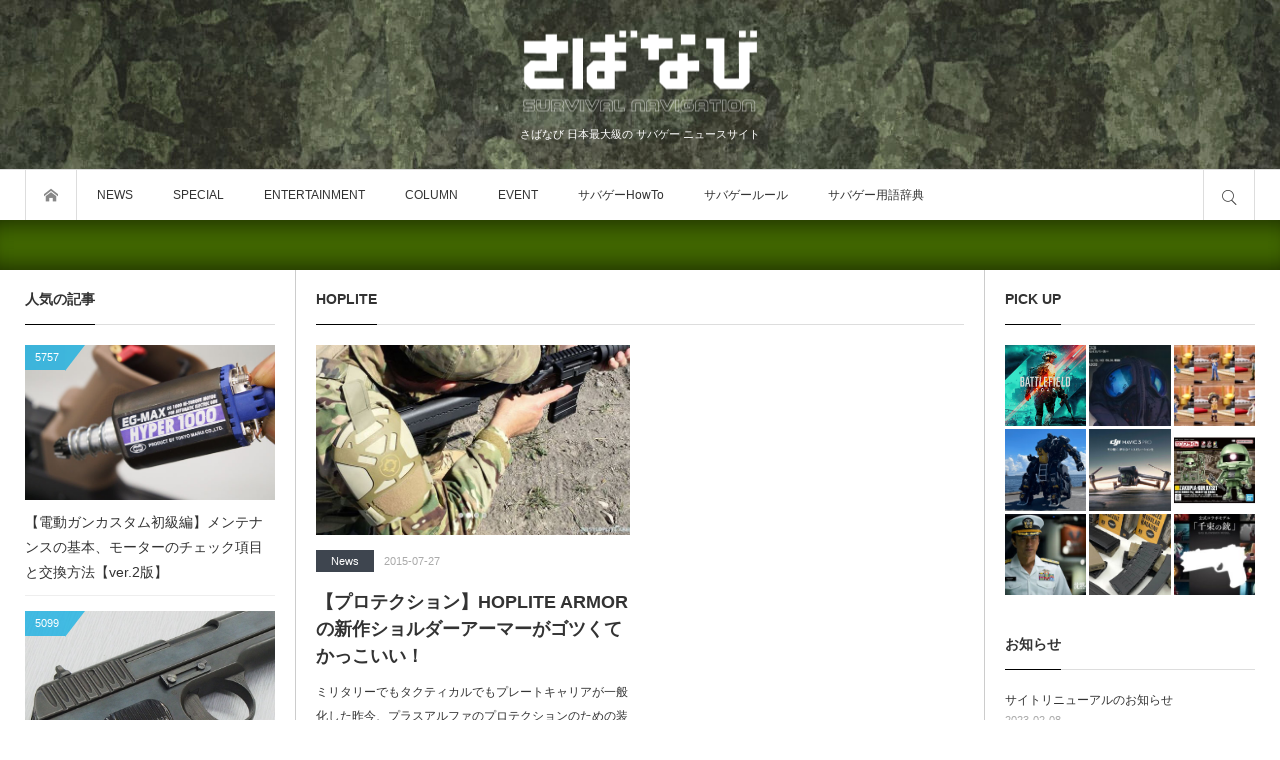

--- FILE ---
content_type: text/css
request_url: https://www.saba-navi.com/wp-content/themes/bloq/style.css?ver=6.9
body_size: 23428
content:
/*
Theme Name:BLOQ
Theme URI:https://hybrid-theme.com/theme/bloq/
Description:This theme supports widget, threaded-comments, theme-options,and translation is ready. Also including page-navigation and multi level dropdown menu.You can see live demo including more information here http://www.mono-lab.net/demo/n1/type1/
Author:mono-lab
Author URI:https://www.mono-lab.net/
Version:1.0.3
Text Domain:mono-lab
*/

/* ----------------------------------------------------------------------
 Web fonts
---------------------------------------------------------------------- */
@font-face {
    font-family: 'mono-lab';
    src: url('font/mono-lab.eot?v=1.4');
    src: url('font/mono-lab.eot?v=1.4#iefix') format('embedded-opentype'),
         url('font/mono-lab.woff?v=1.4') format('woff'),
         url('font/mono-lab.ttf?v=1.4') format('truetype'),
         url('font/mono-lab.svg?v=1.4#mono-lab') format('svg');
    font-weight: normal;
    font-style: normal;
}




/* ----------------------------------------------------------------------
 Reset css
---------------------------------------------------------------------- */
html, body, div, span, applet, object, iframe,
h1, h2, h3, h4, h5, h6, p, blockquote, pre,
a, abbr, acronym, address, big, cite, code,
del, dfn, em, img, ins, kbd, q, s, samp,
small, strike, strong, sub, sup, tt, var,
b, u, i, center,
dl, dt, dd, ol, ul, li,
fieldset, form, label, legend,
table, caption, tbody, tfoot, thead, tr, th, td,
article, aside, canvas, details, embed,
figure, figcaption, footer, header, hgroup,
menu, nav, output, ruby, section, summary,
time, mark, audio, video
 { margin:0; padding:0; border:0; outline:0; font-size:100%; vertical-align:baseline; }

article, aside, details, figcaption, figure, footer, header, hgroup, menu, nav, section { display:block; }
html { overflow-y: scroll; -webkit-text-size-adjust:100%; -ms-text-size-adjust:100%; }
ul, ol { list-style:none; }
blockquote , q { quotes:none; }
blockquote:before, blockquote:after, q:before, q:after { content:''; content: none; }
a:focus { outline:none; }
ins { text-decoration:none; }
mark { font-style:italic; font-weight:bold; }
del { text-decoration:line-through; }
abbr[title], dfn[title] { border-bottom:1px dotted; cursor:help; }
table { border-collapse:collapse; border-spacing:0; width:100%; }
hr { display:block; height:1px; border:0; border-top:1px solid #ccc; margin:1em 0; padding:0; }
button, input, select, textarea { outline:0; -webkit-box-sizing:border-box; box-sizing:border-box; font-size:100%; }
input, textarea { background-image: -webkit-linear-gradient(hsla(0,0%,100%,0), hsla(0,0%,100%,0)); -webkit-appearance: none; border-radius:0; /* Removing the inner shadow, rounded corners on iOS inputs */ }
input[type="checkbox"]{ -webkit-appearance: checkbox; }
input[type="radio"]{ -webkit-appearance: radio; }
button::-moz-focus-inner, input::-moz-focus-inner { border:0; padding:0; }
img { -ms-interpolation-mode:bicubic; }




/* ----------------------------------------------------------------------
 Basic setting
---------------------------------------------------------------------- */
html { scroll-padding-top:65px; }
body { font-size:13px; font-family:Arial,sans-serif; color:#333; line-height:1; min-width:1230px; }
.pc .admin-bar { padding-top:33px; }
a { color:#333; }
a, a:before, a:after, input { -webkit-transition:background-color 0.2s ease, border-color 0.2s ease, color 0.2s ease; transition:background-color 0.2s ease, border-color 0.2s ease, color 0.2s ease; }
.clear { clear:both; }
.hide { display:none; }

/* clearfix */
.clearfix:after { display:block; clear:both; content:""; }

/* free space */
.free_space img { max-width:100%; height:auto; }
.free_space.post_content p:last-child { margin:0; }

/* WordPress preset css is at bottom of this stylesheet */




/* ----------------------------------------------------------------------
 Layout
---------------------------------------------------------------------- */
#container { }


/* header */
#header { height:220px; width:100%; position:relative; z-index:30; background:#fff; }
#header_top { width:1230px; margin:0 auto; height:169px; position:relative; z-index:30; }
#header_bottom { width:100%; z-index:2; border-top:1px solid #ddd; -webkit-box-sizing:border-box; box-sizing:border-box; }
#header_bottom_inner { width:1230px; margin:0 auto; }


/* fixed header */
.pc .header_fixed #header { height:50px; position:fixed; top:0px; left:0px; z-index:500; border-bottom:1px solid #ccc; box-shadow:0 3px 4px 0 rgba(100,100,100,0.1); }
.pc .admin-bar.header_fixed #header { padding-top:32px; }
.pc .header_fixed #header_top { display:none; }
.pc .header_fixed #header_bottom { position:relative; z-index:2; border-top:none; }
.pc .header_fixed { padding-top:220px; }
.pc .header_slide_down #header { animation: slideDown 0.5s ease; -webkit-animation: slideDown 0.5s ease; }
@keyframes slideDown {
  0% { top:-55px; }
  100% { top:0px; }
}
#fix_header_text_logo { display:none; }
#fix_header_image_logo { display:none; }
.header_fixed #fix_header_text_logo { display:block; float:left; font-size:20px; font-weight:normal; margin:0; padding:0; line-height:100%; }
.header_fixed #fix_header_text_logo a { display:block; text-decoration:none; height:50px; line-height:50px; padding:0 20px; border-left:1px solid #ddd; border-right:1px solid #ddd; }
.header_fixed #fix_header_text_logo a:hover { color:#fff; background:#ccc; }
.header_fixed #fix_header_image_logo {
  display:block; float:left; margin:0; height:50px; line-height:50px; padding:0 20px; border-left:1px solid #ddd; border-right:1px solid #ddd; position:relative;
  display:-webkit-box; display:-ms-flexbox; display:-webkit-flex; display:flex;
  -ms-flex-wrap:wrap; -webkit-flex-wrap:wrap; flex-wrap:wrap;
  -ms-align-items:center; -webkit-align-items:center; align-items:center;
  -ms-justify-content:center; -webkit-justify-content:center; justify-content:center;
}
.header_fixed #fix_header_image_logo img { display:block; max-height:46px; width:auto; position:relative; margin:auto; }
.pc .header_fixed .global_menu .home { display:none; }
.pc .header_fixed #search_button { position:relative; z-index:100; }


/* main content */
#main_content {
  width:1230px; margin:0 auto; position:relative; position:relative; z-index:3;
  display:-webkit-box; display:-ms-flexbox; display:-webkit-flex; display:flex;
  -ms-flex-wrap:wrap; -webkit-flex-wrap:wrap; flex-wrap:wrap;
  -ms-justify-content:space-between; -webkit-justify-content:space-between; justify-content:space-between; 
  -webkit-box-sizing:border-box; box-sizing:border-box;
}
#main_col {
  border-right:1px solid #ccc; border-left:1px solid #ccc; width:690px; padding:3px 20px 0; 
  flex:0 0 auto; -webkit-flex:0 0 auto; order:2; -webkit-order:2; position:relative;
  -webkit-box-sizing:border-box; box-sizing:border-box;
}
#left_col {
  width:270px; padding:3px 20px 0 0; flex:0 0 auto; -webkit-flex:0 0 auto; order:1; -webkit-order:1;
  -webkit-box-sizing:border-box; box-sizing:border-box;
}
#right_col {
  width:270px; padding:3px 0 0 20px; flex:0 0 auto; -webkit-flex:0 0 auto; order:3; -webkit-order:3;
  -webkit-box-sizing:border-box; box-sizing:border-box;
}


/* other layout */
.pc .two_column #main_col { border-left:none; width:839px; order:1; -webkit-order:1; padding:25px 55px 20px 0; }
.pc .two_column #left_col { width:391px; order:2; -webkit-order:2; padding:25px 0 20px 55px; }
.pc .no_side #main_col { border:none; width:100%; order:1; -webkit-order:1; padding:3px 0 20px; margin:0 auto; }




/* ----------------------------------------------------------------------
 Header
---------------------------------------------------------------------- */
/* logo */
#logo_text { position:relative; top:50%; -webkit-transform:translateY(-50%); transform:translateY(-50%); }
#logo_text .logo { margin:0; padding:0; line-height:100%; font-weight:normal; }
#logo_text .logo a { display:block; text-decoration:none; text-align:center; }
#logo_text .site_desc, #logo_image .site_desc { margin:10px 0 0 0; font-weight:normal; line-height:100%; color:#888; font-size:10px; line-height:100%; text-align:center; }
#logo_image { z-index:30; position:relative; top:50%; -webkit-transform:translateY(-50%); transform:translateY(-50%); }
#logo_image .logo a { display:block; text-decoration:none; text-align:center; }
#logo_image.has_mobile_image .mobile_image { display:none; }


/* if has header banner */
body.has_header_banner #logo_text, body.has_header_banner #logo_image { position:absolute; left:0; }
body.has_header_banner #logo_text .logo a, body.has_header_banner #logo_image .logo a { text-align:left; }
body.has_header_banner #logo_text .site_desc, body.has_header_banner #logo_image .site_desc { text-align:left; }


/* rss feed list */
#header_feed_banner_area { pointer-events:none; width:1230px; height:170px; margin:auto; position:absolute; z-index:30; top:0px; left:0; right:0; }
#header_banner { pointer-events:auto; position:absolute; top:50%; -webkit-transform:translateY(-50%); transform:translateY(-50%); right:0px; }
#header_banner img { display:block; margin:0; }
#header_feed { width:700px; height:120px; position:absolute; right:-5px; top:50%; -webkit-transform:translateY(-50%); transform:translateY(-50%); pointer-events:auto; }
#header_feed .rss_list { width:100%; height:120px; overflow:auto; -webkit-box-sizing:border-box; box-sizing:border-box; }
#header_feed.type2 .rss_list { width:50%; float:left; padding-left:10px; }
#header_feed .blogroll-channel { padding:0; }
#header_feed .blogroll-channel li { margin:0 0 5px 0; line-height:160%; }


/* global menu */
#menu_button { display:none; }
.pc .global_menu { float:left; }

.pc .global_menu .home { display:inline; width:50px; height:50px; position:relative; float:left; border-left:1px solid #ddd; border-right:1px solid #ddd; }
.pc .global_menu .home a { display:block; text-decoration:none; position:relative; overflow:hidden; text-indent:-200px; width:100%; height:100%; }
.pc .global_menu .home a:before {
  display:block; text-indent:0; font-family:'mono-lab'; content:"\e60a"; color:#888; font-size:14px; width:14px; height:14px;
  position:absolute; top:18px; left:18px;
}
.pc .global_menu .home a:hover:before { color:#fff; }

.pc .global_menu > ul { float:left; margin:0; height:50px; position:relative; z-index:2; }
.pc .global_menu li { float:left; display:inline; margin:0; font-size:12px; }
.pc .global_menu ul li a { display:block; padding:0 20px; text-decoration:none; height:50px; line-height:50px; text-align:center; }
.pc .global_menu > ul > li.active_menu > a { background:#eee; }
.pc .global_menu ul li a:hover { background-color:#009DC4; color:#fff; }
.pc .global_menu ul { margin:0; padding:0; }
.pc .global_menu ul ul { display:none; float:none; position:absolute; top:50px; left:0; margin:0; padding:0; width:250px; box-shadow:2px 3px 2px rgba(0, 0, 0, 0.1); -webkit-box-shadow:2px 3px 2px rgba(0, 0, 0, 0.1); }
.pc .global_menu ul ul ul { left:100%; top:0; margin:0 0 0 -1px; }
.pc .header_fixed .global_menu ul ul { top:50px; }
.pc .header_fixed .global_menu ul ul ul { top:0px; }
.pc .global_menu ul li { position:relative; display:block; }
.pc .global_menu ul ul li { float:none; padding:0; margin:0; }
.pc .global_menu ul ul li a { display:block; padding:14px 20px; line-height:180%; height:auto; background:#fff; text-align:left; position:relative; margin:0 0 -1px 0; border:1px solid #ccc; }
.pc .global_menu ul ul li a:hover { background-color:#009DC4; text-decoration:none; color:#fff; text-shadow:none; }
.pc .global_menu ul ul .parent_menu > a { position:relative; }
.pc .global_menu ul ul .parent_menu > a:before { font-family:'mono-lab'; color:#bbb; font-size:11px; position:absolute; top:16px; right:6px; content:"\e610"; }
.pc .global_menu ul ul .parent_menu > a:hover:before { color:#fff; }


/* category and search area */
.header_sort { display:none; background:#009DC4; box-shadow:0 3px 3px 0 rgba(0, 0, 0, 0.2); overflow:hidden; }
.header_sort_inner { width:1230px; margin:0 auto; position:relative; }


/* search button */
#search_button {
  float:right; display:block; height:50px; width:50px; overflow:hidden; border-left:1px solid #ddd; border-right:1px solid #ddd;
  position:relative; text-decoration:none; text-indent:-200px;
}
#search_button:before {
  display:block; width:22px; height:22px; text-indent:0; margin:auto; color:#333; 
  font-family:'mono-lab'; content:"\e908"; font-size:22px; position:absolute; top:3px; bottom:0; left:0; right:0;
}
#search_button.active:before { content:"\e5cd"; font-size:16px; top:6px; left:6px; }
#search_button:hover:before, #search_button.active:before { color:#fff; }

@media screen and (max-width:600px){
	body:not(.header_fixed) #search_button:before{color:#fff;}
}

/* search form */
.search_area_top { position:absolute; right:0px; top:20px; width:310px; height:40px; }
.search_area_top .search_form { border:1px solid transparent; width:100%; height:40px; position:relative; }
.search_area_top .search_form:focus-within { border-color:#16bab4; }
.search_area_top .search_input { position:absolute; left:0px; top:0px; width:-webkit-calc(100% - 50px); width:calc(100% - 50px); height:40px; }
.search_area_top .search_input input {
  font-size:13px; margin:0; padding:0 15px; width:100%; height:40px; line-height:40px; background:none; border:none;
  -webkit-box-sizing:border-box; box-sizing:border-box;
}
.search_area_top .search_button { position:absolute; right:0px; top:0px; width:45px; height:40px; }
.search_area_top .search_button input { display:none; }
.search_area_top .search_button label { overflow:hidden; width:45px; height:40px; text-indent:-500px; cursor:pointer; display:block; }
.search_area_top .search_button label:before {
  text-indent:0; display:block; font-size:22px; width:22px; height:22px; line-height:100%; text-align:center; cursor:pointer; z-index:1;
  position:absolute; font-family:'mono-lab'; content:'\e908'; left:0; right:0; top:0; bottom:0; margin:auto; 
  -webkit-transition: all 0.3s ease-in-out; transition: all 0.3s ease-in-out;
}
.search_area_top .search_button label:hover { background:#16bab4; }
.search_area_top ::-webkit-input-placeholder { }
.search_area_top ::-moz-placeholder { }
.search_area_top :-ms-input-placeholder { }
.search_area_top :-moz-placeholder { }


/* category list sort button */
.header_sort_list { width:1230px; margin:0 auto; padding:20px 0 0; }
.header_sort_list li { float:left; margin:0 1px 0 0; font-size:12px; }
.header_sort_list li a { position:relative; display:block; text-decoration:none; padding:0 20px; height:40px; line-height:40px; }
.header_sort_list li a.active, .header_sort_list li a:hover { }


/* category list area */
#category_area { width:1230px; margin:0 auto; padding:20px 0; overflow:hidden; }
.category_area_inner {
  width:500%;
  -webkit-transition:600ms cubic-bezier(0.190, 1.000, 0.220, 1.000); transition:600ms cubic-bezier(0.190, 1.000, 0.220, 1.000);
}
.header_sort.list_num5 .category_area_inner { width:500%; }
.header_sort.list_num4 .category_area_inner { width:400%; }
.header_sort.list_num3 .category_area_inner { width:300%; }
.header_sort.list_num2 .category_area_inner { width:200%; }
.header_sort.list_num1 .category_area_inner { width:100%; }
#category_area.category_area1 .category_area_inner { margin:0; }
#category_area.category_area2 .category_area_inner { margin-left:-100%; }
#category_area.category_area3 .category_area_inner { margin-left:-200%; }
#category_area.category_area4 .category_area_inner { margin-left:-300%; }
#category_area.category_area5 .category_area_inner { margin-left:-400%; }
#category_area ul { float:left; width:20%; font-size:0; }
.header_sort.list_num5 #category_area ul { width:20%; }
.header_sort.list_num4 #category_area ul { width:25%; }
.header_sort.list_num3 #category_area ul { width:33.3333333%; width:-webkit-calc(100% / 3); width:calc(100% / 3); }
.header_sort.list_num2 #category_area ul { width:50%; }
.header_sort.list_num1 #category_area ul { width:100%; }
#category_area li {
   width:25%; display:inline-block; font-size:13px; position:relative; overflow:hidden; border:1px solid #ddd; margin:0 -1px -1px 0;
  -webkit-box-sizing:border-box; box-sizing:border-box; vertical-align:top;
}
#category_area li a { display:block; height:50px; line-height:50px; padding:0px 20px; text-decoration:none; }
#category_area li a:hover { }
#category_area li ul { display:none; margin:0 -1px; padding:0; width:calc(100% + 2px) !important; }
#category_area li ul li { display:block; width:auto; margin:0 0 -1px 0 !important; }
#category_area li li a { display:block; width:auto; position:relative; padding-left:32px; }
#category_area li li li a { padding-left:47px; }
#category_area li li li li a { padding-left:60px; }
#category_area li ul ul { }

/* child menu */
#category_area .child_menu_button {
  display:block; position:absolute; text-align:center; width:50px; height:50px; right:0px; top:0px; z-index:9; cursor:pointer;
  -webkit-box-sizing:border-box; box-sizing:border-box;
}
#category_area .child_menu_button .icon:before {
  font-family:'mono-lab'; content:'\e613'; text-align:center; transform: rotate(-90deg);
  display:block; font-size:12px; width:12px; height:12px;
  position:absolute; right:0; left:0; top:3px; bottom:0; margin:auto;
  -webkit-transition: all 0.2s ease-in-out; transition: all 0.2s ease-in-out;
}
#category_area .child_menu_button.active .icon:before, #category_area .child_menu_button:hover .icon:before { }
#category_area li.open > .child_menu_button .icon:before { transform: rotate(90deg); }
#category_area li.open > ul { }
#category_area li .child_menu_button:hover { background:rgba(0,0,0,0.2); }


/* mobile element */
.mobile_menu_headline, .mobile_menu_close_button, .drawer_free_space { display:none; }




/* ----------------------------------------------------------------------
 Header content basic setting
---------------------------------------------------------------------- */
#header_content_wrap { width:100%; overflow:hidden; position:relative; padding:25px 0; box-shadow:inset 0px 20px 20px -15px rgba(0,0,0,0.5), inset 0px -20px 20px -15px rgba(0,0,0,0.5); }
#header_content_headline { color:#fff; font-size:30px; font-weight:normal; text-align:center; padding:70px 0; }


/* slider arrow */
.slick-arrow {
  border:none; height:50px; width:50px; overflow:hidden; text-indent:-400px; position:absolute; z-index:9; cursor:pointer; box-shadow:0 0 3px 0 rgba(0,0,0,0.5);
  -webkit-transition: all 0.3s ease-in-out; transition: all 0.3s ease-in-out;
}
.slick-prev { background:rgba(255,255,255,0.5); }
.slick-next { background:rgba(255,255,255,0.5); }
.slick-arrow:after { display:block; font-family:'mono-lab'; font-size:14px; width:14px; height:14px; line-height:14px; color:#666; position:relative; text-indent:0; }
.slick-prev:after { content:'\e613'; top:-7px; left:8px; }
.slick-next:after { content:'\e612'; top:-7px; left:11px; }
.slick-arrow:hover:after { color:#fff; }


/* animation */
@-webkit-keyframes opacityAnimation {
  0% { }
  100% { opacity: 1; }
}
@keyframes opacityAnimation {
  0% { }
  100% { opacity: 1; }
}
@-webkit-keyframes zoomOut {
  0% { transform: scale(1.0) rotate(0.0001deg); }
  100% { transform: scale(1.3); }
}
@keyframes zoomOut {
  0% { transform: scale(1.0) rotate(0.0001deg); }
  100% { transform: scale(1.3); }
}
@-webkit-keyframes zoomIn {
  0% { transform: scale(1.3) rotate(0.0001deg); }
  100% { transform: scale(1.0); }
}
@keyframes zoomIn {
  0% { transform: scale(1.3) rotate(0.0001deg); }
  100% { transform: scale(1.0); }
}




/* ----------------------------------------------------------------------
 Header slider1
---------------------------------------------------------------------- */


/* header image slider */
#header_content1 { width:100%; overflow:hidden; position:relative; margin:-25px 0; }
#header_slider { }
#header_slider .item { width:100%; position:relative; }
#header_slider .item .caption {
  width:1230px; text-align:center; position:absolute; z-index:10;
  margin:auto; left:0; right:0; top:50%; -webkit-transform: translateY(-50%); transform: translateY(-50%);
}
#header_slider .item .catch { color:#fff; line-height:180%; font-size:35px; font-weight:normal; margin:0; padding:0; }
#header_slider .item .desc { color:#fff; line-height:180%; font-size:18px; font-weight:normal; margin:10px 0 0 0; padding:0; }
#header_slider .item .button { text-decoration:none; height:40px; line-height:40px; color:#fff; background:none; border:1px solid #fff; display:inline-block; padding:0 40px; margin:25px 0 0 0; }
#header_slider .item .button:hover { background:#fff; color:#333 !important; }

#header_slider .overlay { width:100%; height:100%; background:rgba(0,0,0,0.5); z-index:9; position:absolute; top:0px; left:0px; }
#header_slider .image { width:100%; height:100%; z-index:8; position:absolute; top:0px; left:0px; }

#header_slider.animation .type1.animate .image {
  -webkit-animation: zoomOut 35.0s ease forwards;
  animation: zoomOut 35.0s ease forwards;
}
#header_slider.animation .type2.animate .image {
  -webkit-animation: zoomIn 35.0s ease forwards;
  animation: zoomIn 35.0s ease forwards;
}
#header_slider .slick-active .caption {
  -webkit-animation: opacityAnimation 1.0s ease forwards 2.0s;
  animation: opacityAnimation 1.0s ease forwards 2.0s;
}
#header_slider .slick-active .overlay {
  -webkit-animation: opacityAnimation 1.0s ease forwards 1.0s;
  animation: opacityAnimation 1.0s ease forwards 1.0s;
}


#header_slider .slick-prev { opacity:0; left:-30px; top:50%; -webkit-transform: translateY(-50%); transform: translateY(-50%); }
#header_slider .slick-next { opacity:0; right:-30px; top:50%; -webkit-transform: translateY(-50%); transform: translateY(-50%); }
#header_slider:hover .slick-prev { opacity:1; left:10px; }
#header_slider:hover .slick-next { opacity:1; right:10px; }




/* ----------------------------------------------------------------------
 Header slider2
---------------------------------------------------------------------- */
.header_content2 { }
#content_slider2 { }
#content_slider2 .item { float:left; margin:0 2px; width:485px; height:243px; overflow:hidden; position:relative; }
#content_slider2 .image { width:100%; height:243px; display:block; overflow:hidden; position:relative; }
#content_slider2 .image .img { width:100%; height:100%; display:block; }
#content_slider2 .image:hover:after { box-shadow:inset 0 0 0 10px rgba(255,255,255, 0.3); }

#content_slider2 .caption {
  position:absolute; bottom:0px; width:100%; padding:15px; color:#fff; z-index:3;
  background: -webkit-linear-gradient(top, transparent, rgba(0,0,0,0.7)); background: background: linear-gradient(to bottom, transparent, rgba(0,0,0,0.7));
  -webkit-box-sizing:border-box; box-sizing:border-box;
}
#content_slider2 .caption .post_meta_top .post_date { color:#ccc; }
#content_slider2 .caption .post_title { font-size:17px; line-height:1.8; margin:0 0 5px 0; font-weight:bold; max-height:3.6em; overflow:hidden; }
#content_slider2 .caption .post_title a { color:#fff; text-decoration:none; display:-webkit-box; -webkit-box-orient:vertical; -webkit-line-clamp:2; }
#content_slider2 .caption .post_meta { margin:10px 0 0 0; }
#content_slider2 .caption .post_meta li { border-color:#888; }
#content_slider2 .caption .post_meta li,
#content_slider2 .caption .post_meta li a,
#content_slider2 .caption .post_meta li:before { color:#ccc; }

#content_slider2 .slick-prev { opacity:0; left:-30px; top:100px; }
#content_slider2 .slick-next { opacity:0; right:-30px; top:100px; }
#content_slider2:hover .slick-prev { opacity:1; left:0px; }
#content_slider2:hover .slick-next { opacity:1; right:0px; }

/* image hover type3 */
#content_slider2 .item:hover .caption { display:none; }




/* ----------------------------------------------------------------------
 Header slider3
---------------------------------------------------------------------- */
#content_slider3_wrap {
  width:1230px; height:280px; margin:0 auto; box-shadow:0 0 3px 0 rgba(0,0,0,0.4); position:relative;
  -webkit-box-sizing:border-box; box-sizing:border-box;
}
#content_slider3 {
  width:960px; height:280px; float:left; position:relative;
  border-right:1px solid #ccc; background:#fff;
  -webkit-box-sizing:border-box; box-sizing:border-box;
}
#content_slider3 .item { width:960px; height:280px; }

#content_slider3 .image { width:480px; height:280px; float:left; display:block; position:relative; overflow:hidden; }
#content_slider3 .image .img { width:100%; height:100%; }
#content_slider3 .image:hover:after { box-shadow:inset 0 0 0 10px rgba(255,255,255, 0.3); }
#content_slider3 .post_data {
  width:479px; height:280px; float:left; padding:25px; position:relative;
  -webkit-box-sizing:border-box; box-sizing:border-box;
}
#content_slider3 .post_title { line-height:1.8; font-size:18px; font-weight:bold; margin:0 0 15px 0; word-break:break-all; }
#content_slider3 .post_title a { display:block; text-decoration:none; }
#content_slider3 .post_meta { max-height:20px; overflow:hidden; margin:0 0 5px 0; }
#content_slider3 .post_excerpt { line-height:1.8; max-height:3.6em; overflow:hidden; }
#content_slider3 .post_excerpt span { display:-webkit-box; -webkit-box-orient:vertical; -webkit-line-clamp:2; }
#content_slider3 .post_link { text-decoration:none; position:absolute; z-index:5; left:0px; bottom:0px; height:40px; line-height:40px; padding:0 20px 0 25px; background:#eee; font-size:12px; }
#content_slider3 .post_link:after { position:absolute; bottom:0px; right:-40px; content:""; width:0; height:0; border-style:solid; border-width:40px 0 0 40px; border-color:transparent transparent transparent #eee; }
#content_slider3 .post_list_sns_button { position:absolute; bottom:10px; right:18px; z-index:10; }

/* navigation for main slider */
#content_slider3 .slick-arrow { display:none !important; }
#content_slider3 .slick-prev { opacity:0; left:-30px; top:50%; -webkit-transform: translateY(-50%); transform: translateY(-50%); }
#content_slider3 .slick-next { opacity:0; right:-30px; top:50%; -webkit-transform: translateY(-50%); transform: translateY(-50%); }
#content_slider3:hover .slick-prev { opacity:1; left:-10px; }
#content_slider3:hover .slick-next { opacity:1; right:-10px; }


/* navigation for sub slider*/
#content_slider3_nav { width:270px; height:280px; float:right; margin:0; position:relative; background:#fff; }
#content_slider3_nav .item {
  width:250px; height:93px; padding:11px 20px 0; cursor:pointer; border-top:1px solid #ddd;
  -webkit-box-sizing:border-box; box-sizing:border-box;
}
#content_slider3_nav .item:hover, #content_slider3_nav .item.slick-current { background:#fafafa; }
#content_slider3_nav .item.slick-current { border-top:1px dotted #f2f2f2; }
#content_slider3_nav .image { width:70px; height:70px; float:left; display:block; margin:0 15px 0 0; position:relative; overflow:hidden; }
#content_slider3_nav .image .img { width:100%; height:100%; }
#content_slider3_nav .post_data { font-size:12px; }
#content_slider3_nav .post_date { margin:0; font-size:11px; color:#aaa; }
#content_slider3_nav .post_title { line-height:140%; margin:0 0 5px 0; display:block; max-height:50px; overflow:hidden; }

#content_slider3_nav .slick-arrow { width:50px; height:50px; }
#content_slider3_nav .slick-prev { right:98px; bottom:-40px; opacity:0; }
#content_slider3_nav .slick-next { right:98px; top:-40px; opacity:0; }
#content_slider3_nav .slick-arrow:after { font-size:12px; color:#aaa; }
#content_slider3_nav .slick-prev:after { content:'\e613'; top:-5px; left:10px; transform: rotate(-90deg); }
#content_slider3_nav .slick-next:after { content:'\e613'; top:-7px; left:10px; transform: rotate(90deg); }
#content_slider3_nav .slick-arrow:hover:after { color:#fff; }
#content_slider3_nav:hover .slick-prev { opacity:1; bottom:-15px; }
#content_slider3_nav:hover .slick-next { opacity:1; top:-15px; }

/* banner */
.header_content3 .slider_banner { width:336px; height:280px; float:left; }
.header_content3 .slider_banner img { max-width:100%; height:auto; }
.header_content3 .slider_banner.bottom { display:none; }




/* ----------------------------------------------------------------------
 Header slider4 - mostly use header slider3 setting
---------------------------------------------------------------------- */
.pc .header_content3.type2 #content_slider3_wrap { box-shadow:none; }
.pc .header_content3 .slider_banner { width:336px; height:280px; float:left; }
.pc .header_content3 .slider_banner img { max-width:100%; height:auto; }
.pc .header_content3.type2 #content_slider3 { width:870px; float:right; box-shadow:0 0 3px 0 rgba(0,0,0,0.4); border:none; }
.pc .header_content3.type2 #content_slider3 .item { width:870px; }
.pc .header_content3.type2 #content_slider3 .image { width:50%; }
.pc .header_content3.type2 #content_slider3 .post_data { width:50%; }

.header_content3.type2 #content_slider3_wrap .slick-arrow { display:block !important; }
.header_content3.type2 #content_slider3 .slick-prev { opacity:0; left:-30px; top:0; top:50%; -webkit-transform: translateY(-50%); transform: translateY(-50%); }
.header_content3.type2 #content_slider3 .slick-next { opacity:0; right:-30px; top:0; top:50%; -webkit-transform: translateY(-50%); transform: translateY(-50%); }
.header_content3.type2 #content_slider3:hover .slick-prev { left:-10px; opacity:1; }
.header_content3.type2 #content_slider3:hover .slick-next { right:-10px; opacity:1; }

.slider_banner.mobile { display:none; }




/* ----------------------------------------------------------------------
 Header popular post list and Banner
---------------------------------------------------------------------- */
.header_content5 { }
#header_content5 {
  width:1230px; height:280px; margin:0 auto; position:relative;
  -webkit-box-sizing:border-box; box-sizing:border-box;
}


/* banner */
.header_content5 .slider_banner { width:336px; height:280px; float:left; }
.header_content5 .slider_banner img { max-width:100%; height:auto; }
.header_content5 .slider_banner.bottom { display:none; }


/* popular post list */
#header_popular_post {
  width:868px; height:280px; float:right; position:relative;
  background:#fff; box-shadow:0 0 3px 0 rgba(0,0,0,0.4);
  -webkit-box-sizing:border-box; box-sizing:border-box;
}
#header_post_list2 { }
#header_popular_post .headline { display:none; }
#header_popular_post ol { height:140px; overflow:hidden; }
#header_popular_post.one_post_list ol { height:280px; }
#header_popular_post li {
  float:left; width:20%; position:relative;
  -webkit-box-sizing:border-box; box-sizing:border-box;
}

#header_popular_post .image {
  width:100%; height:88px; display:block; position:relative; overflow:hidden;
  -webkit-border-radius:0px; border-radius:0px;
}
#header_popular_post .image .img { width:100%; height:100%; display:block; }
#header_popular_post .image:hover:after { box-shadow:inset 0 0 0 6px rgba(255,255,255, 0.3); }

#header_popular_post .info { height:52px; border-right:1px solid #ddd; }
#header_popular_post .title { font-size:12px; padding:0 15px; line-height:1.6; text-decoration:none; display:block; word-break:break-all; max-height:3.2em; overflow:hidden; position:relative; top:7px; }
#header_popular_post .title span { display:-webkit-box; -webkit-box-orient:vertical; -webkit-line-clamp:2; }
#header_popular_post .title:hover { text-decoration:underline; }

#header_popular_post .num {
  margin:0; padding:0 6px 0 10px; display:inline-block; line-height:20px; height:20px; background:rgba(9,191,213,0.7); z-index:2;
  position:absolute; top:0px; left:0px; color:#fff; font-size:11px; text-decoration:none;
}
#header_popular_post .num:after {
  content:''; position:absolute; right:-15px; top:0px; width:0; height:0;
  border-color:inherit; border-bottom-color:transparent; border-style:solid; border-width:0px 0px 20px 15px;
}
#header_popular_post .show_icon .num { padding-left:23px; }
#header_popular_post .show_icon .num:before { font-family:'mono-lab'; color:rgba(255,255,255,0.7); font-size:12px; position:absolute; left:7px; top:1px; }
#header_popular_post .show_icon .twitter_post .num:before { content:"\e604"; top:0px; }
#header_popular_post .show_icon .facebook_post .num:before { content:"\e601"; top:0px; }
#header_popular_post .show_icon .view_post .num:before { content:"\e8f4"; font-size:13px; left:5px; top:0px; }
#header_popular_post .show_icon .hatena_post .num:before { content:"\e62d"; font-size:20px; left:4px; top:0px; }
#header_popular_post .show_icon .comment_post .num:before { content:"\e801"; font-size:10px; left:6px; top:1px; }




/* ----------------------------------------------------------------------
 Header rss feed list and Banner
---------------------------------------------------------------------- */
.header_content6 { }
#header_content6 {
  width:1230px; height:280px; margin:0 auto; position:relative;
  -webkit-box-sizing:border-box; box-sizing:border-box;
}

/* banner */
.header_content6 .slider_banner { width:336px; height:280px; float:left; }
.header_content6 .slider_banner img { max-width:100%; height:auto; }
.header_content6 .slider_banner.bottom { display:none; }


/* rss feed list */
#rss_list {
  width:870px; height:280px; float:right; position:relative; padding:15px; 
  background:#fff; box-shadow:0 0 3px 0 rgba(0,0,0,0.4);
  -webkit-box-sizing:border-box; box-sizing:border-box;
}
.rss_list { margin:0; width:-webkit-calc(50% - 5px); width:calc(50% - 5px); height:250px; float:left; overflow:auto; }
.rss_list.right { float:right; }
#rss_list.one_rss_list .rss_list { width:auto; float:none; }
#rss_list .blogroll-channel { padding:0; }
#rss_list .blogroll-channel li { margin:0 0 5px 0; line-height:160%; }




/* ----------------------------------------------------------------------
 Index contents builder basic setting
---------------------------------------------------------------------- */
.cb_contents { border-bottom:1px solid #ddd; margin:0 -20px; padding:0 20px; position:relative; }
.cb_contents:last-of-type { border-bottom:none; }
.pc .two_column .cb_contents { margin:0 -55px 15px 0; padding:0 55px 20px 0; border:none; }
.pc .two_column .cb_contents:after { content:''; display:block; background:#ddd; height:1px; width:100vw; position:absolute; right:0px; bottom:0px; }
.pc .two_column .cb_contents:last-of-type:after { display:none; }


/* headline */
.cb_contents .headline { font-size:14px; border:none; margin:3px 0 20px 0; padding:0; border-bottom:1px solid #ddd; font-weight:bold; position:relative; }
.cb_contents .headline span { border-bottom:1px solid #000; display:inline-block; height:50px; line-height:50px; padding:0 0; bottom:-1px; position:relative; }
.cb_contents:first-of-type .headline { margin-top:0; }


/* button top */
.cb_contents .headline a {
  display:inline-block; font-size:11px; text-decoration:none; padding:0 30px; height:22px; line-height:22px; overflow:hidden;
  position:absolute; right:0px; top:14px; border:1px solid #ccc; background:#fff; color:#000;
}
.cb_contents .headline a:hover { color:#fff; background:#000; border-color:#000; }


/* button bottom */
.cb_archive_button { margin:10px 0 20px 0; padding:0; text-align:center; }
.cb_archive_button a { display:inline-block; font-size:12px; text-decoration:none; padding:0 30px; min-width:140px; height:35px; line-height:35px; border:1px solid #ccc; background:#fff; color:#000; }
.cb_archive_button a:hover { background:#000; color:#fff; }


/* others */
.cb_contents .cb_banner { padding:20px 0; text-align:center; }
.cb_contents .cb_banner img { max-width:100%; height:auto; display:block; margin:0 auto; }
.cb_contents .cb_free { padding:20px 0; text-align:center; }
.cb_contents .cb_free img { max-width:100%; height:auto; display:block; margin:0 auto; }
.pc .two_column .cb_contents .cb_banner { padding:25px 0 20px; }



/* ----------------------------------------------------------------------
 Contents builder post type1
---------------------------------------------------------------------- */
.cb_post_list1 {
  display:-webkit-box; display:-ms-flexbox; display:-webkit-flex; display:flex;
  -ms-flex-wrap:wrap; -webkit-flex-wrap:wrap; flex-wrap:wrap;
}
.cb_post_list1 .post_area {
  width:50%;
  -webkit-box-sizing:border-box; box-sizing:border-box;
}
.cb_post_list1 .large_post_area { padding:0 15px 15px 0px; }

/* image */
.cb_post_list1 .image { margin:0 0 15px; width:100%; display:block; overflow:hidden; position:relative; }
.cb_post_list1 .image .img { display:block; width:100%; height:100%; }
.cb_post_list1 .image:hover:after { box-shadow:inset 0 0 0 8px rgba(255,255,255, 0.3); }

/* title area */
.cb_post_list1 .post_title { line-height:1.5; font-size:20px; font-weight:bold; margin:0; word-break:break-all; }
.cb_post_list1 .post_title a { display:block; text-decoration:none; }
.cb_post_list1 .post_title a:hover { }
.cb_post_list1 .post_meta { margin:15px 0 -5px 0; }
.cb_post_list1 .post_excerpt { font-size:12px; line-height:1.8; margin:10px 0 0 0; }
.cb_post_list1 .post_list_sns_button { margin:15px 0 0 0; }

/* small post area */
.cb_post_list1 .small_post_area { }
.cb_post_list1 .small_post_area .article { border-bottom:1px solid #eee; padding:0 0 10px 0; margin:0 0 15px 15px; }
.cb_post_list1 .small_post_area .article:last-of-type { border-bottom:none; margin-bottom:5px; }
.cb_post_list1 .small_post_area .image { width:90px; height:90px; float:left; margin:0 15px 5px 0; }
.cb_post_list1 .small_post_area .data { width:-webkit-calc(100% - 105px); width:calc(100% - 105px); float:left; }
.cb_post_list1 .small_post_area .post_title { font-size:15px; line-height:1.6; margin:0; }
.cb_post_list1 .small_post_area .post_title a { max-height:3.2em; overflow:hidden; }
.cb_post_list1 .small_post_area .post_title a span { display:-webkit-box; -webkit-box-orient:vertical; -webkit-line-clamp:2; }
.cb_post_list1 .small_post_area .post_meta { margin:10px 0 0 0; }
.cb_post_list1 .small_post_area .post_meta_top { width:100%; }
.cb_post_list1 .small_post_area li.category_button { max-width:100%; }
.cb_post_list1 .small_post_area li.category_button > a { width:100%; }




/* ----------------------------------------------------------------------
 Contents builder post type2
---------------------------------------------------------------------- */
.cb_post_list2 { }
.cb_post_list2 .post_area { -webkit-box-sizing:border-box; box-sizing:border-box; }
.cb_post_list2 .large_post_area { padding:0 0px 15px; }

/* image */
.cb_post_list2 .image {
  float:left; display:block; overflow:hidden; position:relative;
  width:-webkit-calc(50% - 15px); width:calc(50% - 15px);
}
.cb_post_list2 .image .img { display:block; width:100%; height:100%; }
.cb_post_list2 .image:hover:after { box-shadow:inset 0 0 0 8px rgba(255,255,255, 0.3); }

/* title area */
.cb_post_list2 .large_post_area .data { float:right; width:-webkit-calc(50% - 15px); width:calc(50% - 15px); }
.cb_post_list2 .post_title { line-height:1.5; font-size:20px; font-weight:bold; margin:0; word-break:break-all; }
.cb_post_list2 .post_title a { display:block; text-decoration:none; }
.cb_post_list2 .post_title a:hover { }
.cb_post_list2 .post_meta { margin:15px 0 -5px 0; }
.cb_post_list2 .post_excerpt { font-size:12px; line-height:1.8; margin:10px 0 0 0; }
.cb_post_list2 .post_list_sns_button { margin:15px 0 0 0; }

/* small post area */
.cb_post_list2 .small_post_area {
  display:-webkit-box; display:-ms-flexbox; display:-webkit-flex; display:flex;
  -ms-flex-wrap:wrap; -webkit-flex-wrap:wrap; flex-wrap:wrap;
}
.cb_post_list2 .small_post_area .article {
  width:50%; border-top:1px solid #eee; padding:15px 15px 12px 0;
  -webkit-box-sizing:border-box; box-sizing:border-box;
}
.cb_post_list2 .small_post_area .article:nth-child(2n) { padding:15px 0 12px 15px; }
.cb_post_list2 .small_post_area .image { width:90px; height:90px; margin:0 15px 5px 0; float:left; }
.cb_post_list2 .small_post_area .data { width:-webkit-calc(100% - 105px); width:calc(100% - 105px); float:left; }
.cb_post_list2 .small_post_area .post_title { font-size:15px; line-height:1.5; margin:0; }
.cb_post_list2 .small_post_area .post_meta { margin:10px 0 0 0; }
.cb_post_list2 .small_post_area .post_title a { max-height:4.8em; overflow:hidden; }
.cb_post_list2 .small_post_area .post_title a span { display:-webkit-box; -webkit-box-orient:vertical; -webkit-line-clamp:3; }
.cb_post_list2 .small_post_area .post_meta_top { width:100%; }
.cb_post_list2 .small_post_area li.category_button { max-width:100%; }
.cb_post_list2 .small_post_area li.category_button > a { width:100%; }




/* ----------------------------------------------------------------------
 Contents builder post type3
---------------------------------------------------------------------- */
.cb_post_list3  { }
.cb_post_list3 article { padding:0 0 15px; margin:0 0 15px 0; border-bottom:1px solid #eee; }
.cb_post_list3 article:last-of-type { border:none; padding:0 0 10px 0; }

/* image */
.cb_post_list3 .image { float:left; display:block; overflow:hidden; position:relative; width:200px; margin:0 20px 0 0; }
.cb_post_list3 .image .img { display:block; width:100%; height:100%; }
.cb_post_list3 .image:hover:after { box-shadow:inset 0 0 0 8px rgba(255,255,255, 0.3); }

/* tilte area */
.cb_post_list3 .data { float:left; width:-webkit-calc(100% - 220px); width:calc(100% - 220px); }
.cb_post_list3 .post_title { margin:0; padding:0; line-height:1.5; font-size:20px; font-weight:bold; word-break:break-all; }
.cb_post_list3 .post_title a { text-decoration:none; display:block; }
.cb_post_list3 .post_title a:hover { }
.cb_post_list3 .post_excerpt { font-size:12px; line-height:1.8; margin:10px 0 0 0; }
.cb_post_list3 .post_meta { margin:15px 0 -5px 0; }
.cb_post_list3 .post_list_sns_button { margin:15px 0 0; }




/* ----------------------------------------------------------------------
 Contents builder post type4
---------------------------------------------------------------------- */
.cb_post_list4  {
  display:-webkit-box; display:-ms-flexbox; display:-webkit-flex; display:flex; overflow:hidden; margin-top:-20px; padding:0 0 5px 0; 
  -ms-flex-wrap:wrap; -webkit-flex-wrap:wrap; flex-wrap:wrap;
}
.cb_post_list4 article {
  margin:-1px 0 0px 0; padding:18px 20px 18px 0px; border-top:1px solid #eee;
  width:-webkit-calc(100% / 3 - 14px); width:calc(100% / 3 - 14px);  
}
.cb_post_list4 article:nth-child(3n) { padding-right:0px; }


/* image */
.cb_post_list4 .image { display:block; overflow:hidden; position:relative; width:100%; margin:0 0 15px 0; }
.cb_post_list4 .image .img { display:block; width:100%; height:100%; }
.cb_post_list4 .image:hover:after { box-shadow:inset 0 0 0 8px rgba(255,255,255, 0.3); }


/* tilte area */
.cb_post_list4 .post_title { margin:0; padding:0; line-height:1.6; font-size:16px; font-weight:bold; word-break:break-all; }
.cb_post_list4 .post_title a { text-decoration:none; display:block; }
.cb_post_list4 .post_title a:hover { }
.cb_post_list4 .post_excerpt { font-size:12px; line-height:1.8; margin:10px 0 0 0; }
.cb_post_list4 .post_meta { margin:15px 0 -5px 0; }
.cb_post_list4 .post_list_sns_button { margin:15px 0 0; }
.cb_post_list4 .post_title a { max-height:3.2em; overflow:hidden; }
.cb_post_list4 .post_title a span { display:-webkit-box; -webkit-box-orient:vertical; -webkit-line-clamp:2; }
.cb_post_list4 .post_meta_top { width:100%; }
.cb_post_list4 li.category_button { max-width:100%; }
.cb_post_list4 li.category_button > a { width:100%; }




/* ----------------------------------------------------------------------
 Post list header
---------------------------------------------------------------------- */
/* menu */
#center_menu {
  height:40px; overflow:hidden; box-shadow:0px 0px 0px 1px #fff inset; border-bottom:1px solid #ccc;
  background:#f6f6f6; background: -webkit-linear-gradient(top, #ffffff, #f8f8f8); background: linear-gradient(to bottom, #ffffff, #f8f8f8);
}

#center_menu ul { margin:0; }
#center_menu li { float:left; line-height:40px; -webkit-box-sizing:border-box; box-sizing:border-box; }
#center_menu.num1 li { width:100%; }
#center_menu.num2 li { width:50%; }
#center_menu.num3 li { width:33.3333333333%; width:-webkit-calc(100% / 3); width:calc(100% / 3); }
#center_menu.num4 li { width:25%; }
#center_menu.num5 li { width:20%; }
#center_menu.num6 li { width:16.6666666667%; width:-webkit-calc(100% / 6); width:calc(100% / 6); }
#center_menu.num7 li { width:14.2857142857%; width:-webkit-calc(100% / 7); width:calc(100% / 7); }
#center_menu.num8 li { width:12.5%; width:-webkit-calc(100% / 8); width:calc(100% / 8); }
#center_menu.num9 li { width:11.1111111111%; width:-webkit-calc(100% / 9); width:calc(100% / 9); }
#center_menu.num10 li { width:10%; }
#center_menu li a { text-align:center; display:block; height:40px; line-height:42px; text-decoration:none; font-size:12px; border-right:1px solid #ccc; }
#center_menu li:last-child a { border-right:none; }
#center_menu li a:hover { color:#fff; }


/* archive page headline */
#archive_headline { font-size:14px; border:none; margin:0; padding:0; border-bottom:1px solid #ddd; font-weight:bold; position:relative; }
#archive_headline span { border-bottom:1px solid #000; display:inline-block; height:50px; line-height:50px; padding:0 0; bottom:-1px; position:relative; }


/* archive page description */
#category_desc { border-bottom:1px solid #ddd; padding:20px 0; }
#category_desc p { line-height:160%; margin:0 0 1em 0; }
#category_desc p:last-child { margin:0; }
#category_header { width:100%; position:relative; overflow:hidden; margin:-25px 0; }
#category_header .overlay { width:100%; height:100%; position:absolute; top:0px; left:0px; }
#category_header .caption {
  width:1230px; text-align:center; position:absolute; z-index:1;
  margin:auto; left:0; right:0; top:50%; -webkit-transform: translateY(-50%); transform: translateY(-50%);
}
#category_header .catch { line-height:140%; font-size:35px; font-weight:normal; margin:0; padding:0; }
#category_header .desc { line-height:180%; font-size:18px; font-weight:normal; margin:20px 0 0 0; padding:0; }




/* ----------------------------------------------------------------------
 Post list basic setting
---------------------------------------------------------------------- */
/* post meta top */
.post_meta { font-size:11px; margin:0 0 10px; padding:0; }
.post_meta li { display:inline; margin:0 7px 0 0; padding:0px 12px 0px 20px; color:#999; position:relative; line-height:160%; border-right:1px solid #ddd; }
.post_meta li:last-child { border:none; }
.post_meta li.post_date { padding-left:0; }
.post_meta li a { color:#999; text-decoration:none; text-decoration:underline; }
.post_meta li a:hover { text-decoration:underline; }
.post_meta li a:after { content:','; margin:0 5px 0 0; color:#bbb; }
.post_meta li a:last-child:after { display:none; }
.post_meta li:before { font-family:'mono-lab'; color:#bbb; font-size:14px; width:14px; margin:0; display:inline-block; top:0px; left:0px; position:absolute; }
.post_meta li.post_author:before { content:"\e254"; font-size:17px; top:-2px; }
.post_meta li.post_category:before { content:"\e906"; font-size:22px; top:-2px; left:-4px; }
.post_meta li.post_tag:before { content:"\e607"; top:-2px; }
.post_meta li.post_view:before { content:"\e8f4"; font-size:18px; top:-2px; left:-2px; }
.post_meta li.post_comment:before { content:"\e801"; font-size:13px; top:-1px; left:-1px; }
.post_meta li.post_format_gallery:before { content:"\e623"; }
.post_meta li.post_format_aside:before { content:"\e61e"; }
.post_meta li.post_format_chat:before { content:"\e622"; }
.post_meta li.post_format_link:before { content:"\e600"; }
.post_meta li.post_format_image:before { content:"\e614"; }
.post_meta li.post_format_quote:before { content:"\e60e"; }
.post_meta li.post_format_status:before { content:"\e624"; }
.post_meta li.post_format_video:before { content:"\e615"; }
.post_meta li.post_format_audio:before { content:"\e61b"; }
.post_meta.no_icon li { padding:0px 12px 0 0; }
.post_meta.no_icon li:before { display:none; }


/* post meta large category button */
.post_meta_top { margin:0 0 15px 0; display:inline-block; }
.post_meta_top li { float:left; line-height:1; margin:0; padding:0; font-size:0; }
.post_meta_top li.post_date { color:#aaa; font-size:11px; margin:6px 0 0 0; }
.post_meta_top li.category_button { margin-right:10px; }
li.category_button a { text-decoration:none; font-size:11px; background:#3e454f; height:22px; line-height:22px; padding:0 15px; color:#fff; display:inline-block; margin:0; }
li.category_button > a { overflow:hidden; white-space:nowrap; text-overflow:ellipsis; -webkit-box-sizing:border-box; box-sizing:border-box; }
li.category_button a:hover { background:#000; }
li.category_button { position:relative; }
li.category_button ul {
  position:absolute; top:22px; left:0px; z-index:10; width:100%; pointer-events:none;
  -webkit-animation: category_slide_down 0.6s cubic-bezier(0.165, 0.84, 0.44, 1) forwards 0.0s;
  animation: category_slide_down 0.6s cubic-bezier(0.165, 0.84, 0.44, 1) forwards 0.0s;
}
li.category_button ul li { float:none; width:100%; margin:0 !important; padding:0 !important; border:none !important; }
li.category_button ul a {
  display:block; margin:0; position:relative; width:100%; height:34px; line-height:34px; border-top:1px solid rgba(255,255,255,0.2);
  -webkit-transition: all 0.25s ease-in-out; transition: all 0.25s ease-in-out;
}
li.category_button ul a:hover { margin-left:15px; }
li.category_button.has_other_category:hover ul {
  -webkit-animation: category_slide_up 0.6s cubic-bezier(0.165, 0.84, 0.44, 1) forwards 0.0s; pointer-events:auto;
  animation: category_slide_up 0.6s cubic-bezier(0.165, 0.84, 0.44, 1) forwards 0.0s; pointer-events:auto;
}
li.category_button.has_other_category:hover a { box-shadow:8px 8px 0px 0 rgba(0,0,0,0.15); }
@-webkit-keyframes category_slide_up {
  0% { opacity:0; top:35px; }
  100% { opacity:1; top:22px; }
}
@keyframes category_slide_up {
  0% { opacity:0; top:35px; }
  100% { opacity:1; top:22px; }
}
@-webkit-keyframes category_slide_down {
  0% { opacity:1; top:22px; }
  100% { opacity:0; top:35px; }
}
@keyframes category_slide_down {
  0% { opacity:1; top:22px; }
  100% { opacity:0; top:35px; }
}


/* read more link */
.post_content a.more-link {
  float:right; font-size:13px; border:1px solid #ccc; background:#ccc; text-decoration:none; display:inline-block; height:35px; line-height:35px; padding:0 30px; color:#fff; position:relative;
  -webkit-border-radius:35px; border-radius:35px;
}
.post_content a.more-link:hover { background:#fff; }

.post_excerpt a.more-link { font-size:11px; background:#ccc; text-decoration:none; display:inline-block; height:30px; line-height:30px; padding:0 30px; color:#fff; -webkit-border-radius:3px; border-radius:3px; position:relative; }
.post_excerpt a.more-link:hover { background:#fff; }


/* page navi */
.page_navi { margin:0; padding:40px 0; }
.page_navi h4 { font-size:10px; font-weight:normal; margin:10px 0 10px 0; color:#888; }
.page_navi ul { margin:0; }
.page_navi li { float:left; margin:0 -1px 0 0; }
.page_navi a, .page_navi a:hover, .page_navi span {
  text-decoration:none; font-size:11px; padding:13px 15px; line-height:100%; margin:0; background:#f2f2f2; display:block;
  border:1px solid #ccc;
  background:#f6f6f6; background: -webkit-linear-gradient(top, #ffffff, #f8f8f8); background: linear-gradient(to bottom, #ffffff, #f8f8f8);
}
.page_navi span.current { background:#e2e2e2; box-shadow:0 1px 3px 0 rgba(0,0,0,0.1) inset; border-color:#bbb; z-index:2; position:relative; }
.page_navi a:hover { background:#fff; border-color:#aaa; z-index:3; position:relative; color:#fff; }
.page_navi li:first-child a, .page_navi li:first-child span { -webkit-border-radius:3px 0 0 3px; border-radius:3px 0 0 3px; }
.page_navi li:last-child a, .page_navi li:last-child span { -webkit-border-radius:0 3px 3px 0; border-radius:0 3px 3px 0; }
.pc .two_column .page_navi { padding:40px 0px; }


/* back home link */
.page_navi p.back { text-align:center; }
.page_navi p.back a { display:inline-block; padding:10px 15px 10px 30px; margin:0 auto; position:relative; background:none; color:#777; border:none; }
.page_navi p.back a:after { font-family:'mono-lab'; content:"\e60a"; color:#aaa; font-size:14px; display:inline-block; top:9px; left:8px; position:absolute; }
.page_navi p.back a:hover, .page_navi p.back a:hover:after { }


/* free space */
#free_space_post_list_bottom { border-bottom:none; padding-bottom:0; }


/* share button */
.post_list_sns_button { clear:both; font-size:11px; margin:0; padding:0; }
.post_list_sns_button li { float:left; margin:0 5px 0 0; padding:0; position:relative; line-height:1; }
.post_list_sns_button li.post_category { margin:0; }
.post_list_sns_button li a { text-decoration:none; }
.post_list_sns_button li a:hover { text-decoration:underline; }
.post_list_sns_button li i {
  width:30px; height:30px; line-height:30px; float:left; font-style:normal; position:relative;
  -webkit-border-radius:3px 0 0 3px; border-radius:3px 0 0 3px;
  -webkit-box-sizing:border-box; box-sizing:border-box;
}
.post_list_sns_button.corner_type1 li i { -webkit-border-radius:0px; border-radius:0px; }
.post_list_sns_button li i:before { font-family:'mono-lab'; color:#bbb; display:block; font-size:14px; position:absolute; text-align:center; }
.post_list_sns_button li.pl_twitter i:before { content:"\e604"; color:#16b9dc; font-size:13px; left:8px; top:1px; }
.post_list_sns_button li.pl_facebook i:before { content:"\e601"; color:#3B5998; left:8px; top:1px; }
.post_list_sns_button li.pl_hatebu i:before { content:"\e62d"; color:#007be3; font-size:28px; left:4px; top:1px; }
.post_list_sns_button li > span {
  font-size:12px; height:30px; line-height:30px; display:block; float:left; padding:0 10px; border:1px solid #ccc; background:#fff;
  -webkit-border-radius:0 3px 3px 0; border-radius:0 3px 3px 0;
  -webkit-box-sizing:border-box; box-sizing:border-box;
}
.post_list_sns_button.corner_type1 li > span { -webkit-border-radius:0px; border-radius:0px; }


/* type1 */
.post_list_sns_button.type1 li i {
  border:1px solid #ccc; border-right:none;
  background:#f2f2f2; background: -webkit-linear-gradient(top, #ffffff, #f2f2f2); background: linear-gradient(to bottom, #ffffff, #f2f2f2);
}
.post_list_sns_button.type1 li i:before { }
.post_list_sns_button.type1 li.pl_twitter i:before { color:#16b9dc; top:0px; }
.post_list_sns_button.type1 li.pl_facebook i:before { color:#3B5998; top:0px; }
.post_list_sns_button.type1 li.pl_hatebu i:before { color:#007be3; top:0px; }


/* type2 */
.post_list_sns_button.type2 li i { }
.post_list_sns_button.type2 li i:before { color:#fff; }
.post_list_sns_button.type2 li.pl_twitter i { background-color:#16b9dc; }
.post_list_sns_button.type2 li.pl_facebook i { background-color:#3B5998; }
.post_list_sns_button.type2 li.pl_hatebu i { background-color:#007be3; }
.post_list_sns_button.type2 li > span { border-left:none; }
.post_list_sns_button.type2 li.pl_hatebu i:before { top:0.5px; }


/* type3 */
.post_list_sns_button.type3 li i { width:32px; }
.post_list_sns_button.type3 li i:before { color:#fff; }
.post_list_sns_button.type3 li.pl_twitter i { background-color:#0db4d8; }
.post_list_sns_button.type3 li.pl_facebook i { background-color:#3B5998; }
.post_list_sns_button.type3 li.pl_hatebu i { background-color:#006fcc; }
.post_list_sns_button.type3 li > span { border:none; color:#fff; line-height:32px; padding:0 12px; position:relative; }
.post_list_sns_button.type3 li.pl_twitter > span { background-color:#5bc5dc; }
.post_list_sns_button.type3 li.pl_facebook > span { background-color:#6473b3; }
.post_list_sns_button.type3 li.pl_hatebu > span { background-color:#3484c7; }
.post_list_sns_button.type3 li.pl_twitter i:before { left:10px; top:0px; }
.post_list_sns_button.type3 li.pl_facebook i:before { left:10px; }
.post_list_sns_button.type3 li.pl_hatebu i:before { left:6px; top:0px; }


/* small ver */
.post_list_sns_button.small_size li i { -webkit-border-radius:2px 0 0 2px; border-radius:2px 0 0 2px; }
.post_list_sns_button.small_size.corner_type1 li i { -webkit-border-radius:0px; border-radius:0px; }
.post_list_sns_button.small_size li > span { -webkit-border-radius:0 2px 2px 0; border-radius:0 2px 2px 0; }
.post_list_sns_button.small_size.corner_type1 li > span { -webkit-border-radius:0px; border-radius:0px; }

.post_list_sns_button.small_size li { margin:0 5px 5px 0; }
.post_list_sns_button.small_size li i { width:25px; height:25px; line-height:25px; }
.post_list_sns_button.small_size li.pl_twitter i:before { font-size:12px; top:0px; left:7px; }
.post_list_sns_button.small_size li.pl_facebook i:before { font-size:12px; top:0px; left:7px; }
.post_list_sns_button.small_size li.pl_hatebu i:before { font-size:23px; top:-0.5px; }
.post_list_sns_button.small_size li > span { height:25px; line-height:25px; padding:0 8px; }

.post_list_sns_button.small_size.type2 li i { line-height:25px; }
.post_list_sns_button.small_size.type2 li.pl_twitter i:before { font-size:12px; top:1px; left:7px; }
.post_list_sns_button.small_size.type2 li.pl_facebook i:before { font-size:12px; top:1px; left:7px; }
.post_list_sns_button.small_size.type2 li.pl_hatebu i:before { font-size:23px; top:0px; }
.post_list_sns_button.small_size.type2 li > span:before { top:7px; left:-2.5px; }

.post_list_sns_button.small_size.type3 li i { line-height:25px; }
.post_list_sns_button.small_size.type3 li.pl_twitter i:before { font-size:12px; top:0px; }
.post_list_sns_button.small_size.type3 li.pl_facebook i:before { font-size:12px; top:0px; }
.post_list_sns_button.small_size.type3 li.pl_hatebu i:before { font-size:23px; left:3px; top:0px; }
.post_list_sns_button.small_size.type3 li > span:before { top:7px; left:-2.5px; }
.post_list_sns_button.small_size.type3 li > span { line-height:25px; }




/* ----------------------------------------------------------------------
 Post list1
---------------------------------------------------------------------- */
#post_list1 { }
#post_list1 .article { padding:25px 20px; margin:0 -20px; border-bottom:1px solid #ddd; }
.pc .two_column #post_list1 .article { padding:25px 0px 40px; margin:0 0 20px 0; border-bottom:1px solid #ddd; }
.pc .two_column #post_list1 .article:last-of-type { margin-bottom:0; }


/* post tilte */
#post_list1 .post_title { margin:0 0 10px; padding:0; line-height:150%; font-size:21px; font-weight:bold; word-break:break-all; }
#post_list1 .post_title a { text-decoration:none; display:block; }
#post_list1 .post_title a:hover { text-decoration:underline; }


/* post meta */
#post_list1 .post_meta { margin:15px 0 20px; }


/* pos thumbnail */
#post_list1 .post_featured_image { margin:20px -20px 20px; width:auto; }
.pc .two_column #post_list1 .post_featured_image { margin:20px 0px 20px; }


/* sns button */
#post_list1 .post_list_sns_button { float:right; padding:0; margin-right:-10px; }


/* excerpt */
#post_list1 .post_excerpt p { margin:0; }


/* more link */
#post_list1 .post_bottom_area { margin:20px 0 0 0; }
#post_list1 .link_button { font-size:12px; display:inline-block; margin:0; border:1px solid #ccc; text-decoration:none; padding:0 30px; height:30px; line-height:32px; }
#post_list1 .link_button:hover { background:#16bab4; border-color:#16bab4; color:#fff; }


/* no post */
#no_post { text-align:center; padding:50px 20px; font-size:20px; }


/* free space */
#post_list1 .free_space { padding:20px; margin:0 -20px; border-bottom:1px solid #ddd; }




/* ----------------------------------------------------------------------
 Post list2
---------------------------------------------------------------------- */
#post_list2 { }
#post_list2 .article { padding:20px 0px; border-bottom:1px solid #ddd; }
.pc .two_column #post_list2 .article { padding:25px 0px 20px; border-bottom:1px solid #ddd; }


/* thumbnail */
#post_list2 .image { margin:0 20px 0 0; float:left; width:230px; height:142px; display:block; overflow:hidden; position:relative; }
#post_list2 .image .img { display:block; width:100%; height:100%; }
#post_list2 .image:hover:after { box-shadow:inset 0 0 0 8px rgba(255,255,255, 0.3); }
.pc .two_column #post_list2 .image { width:250px; }


/* post data */
.pc #post_list2 .post_data { float:left; width:-webkit-calc(100% - 250px); width:calc(100% - 250px); }
.pc #post_list2 .no_image .post_data { float:none; width:auto !important; }
#post_list2 .post_list_sns_button { margin:15px 0 0px; }
#post_list2 .post_meta { margin:15px 0 -5px 0; }
.pc .two_column #post_list2 .post_data { width:-webkit-calc(100% - 270px); width:calc(100% - 270px); }


/* post tilte */
#post_list2 .post_title { margin:0; padding:0; line-height:1.5; font-size:18px; font-weight:bold; word-break:break-all; }
#post_list2 .post_title a { text-decoration:none; display:block; }
#post_list2 .post_title a:hover { text-decoration:underline; }
#post_list2 .post_title.no_post_title { padding:0 20px; }


/* excerpt */
#post_list2 .post_excerpt { margin:10px 0 0 0; }
#post_list2 .post_excerpt p { margin:0; line-height:2; font-size:12px; }


/* free space */
#post_list2 .free_space { padding:20px 0; border-bottom:1px solid #ddd; }




/* ----------------------------------------------------------------------
 Post list3
---------------------------------------------------------------------- */
#post_list3 .article {
  padding:20px 10px 20px 0; margin:0; width:50%; float:left; position:relative;
  -webkit-box-sizing:border-box; box-sizing:border-box;
}
#post_list3 .article:nth-of-type(2n) { padding:20px 0 20px 10px; }
#post_list3 .post_row { border-bottom:1px solid #ddd; }
#post_list3 .article.small { width:100%; float:none; padding:20px 0; }
#post_list3 .article.small:nth-of-type(odd) { border-bottom:1px solid #ddd; }
.pc .two_column #post_list3 .article { padding-top:25px; padding-bottom:20px; }



/* thumbnail */
#post_list3 .image { margin:0 0 15px; display:block; position:relative; overflow:hidden; width:100%; height:190px; }
#post_list3 .image .img { display:block; width:100%; height:100%; }
#post_list3 .image:hover:after { box-shadow:inset 0 0 0 9px rgba(255,255,255, 0.3); }
#post_list3 .article.small .image { float:left; width:230px; height:142px; margin:0 20px 0 0; }


/* post data */
#post_list3 .article.small .post_data { float:left; width:-webkit-calc(100% - 250px); width:calc(100% - 250px); }
#post_list3 .article.no_image.small .post_data { float:none; width:auto; }


/* post meta */
#post_list3 .post_meta { margin:15px 0 -5px 0; }
#post_list3 .post_list_sns_button { margin:15px 0 0px; }


/* post tilte */
#post_list3 .post_title { margin:0; padding:0; line-height:1.5; font-size:18px; font-weight:bold; word-break:break-all; }
#post_list3 .post_title a { text-decoration:none; display:block; }
#post_list3 .post_title a:hover { text-decoration:underline; }
#post_list3 .post_title.no_post_title { padding:20px 0px; }


/* excerpt*/
#post_list3 .post_excerpt { margin:10px 0 0 0; }
#post_list3 .post_excerpt p { font-size:12px; line-height:2; }
#post_list3 .post_excerpt a.more-link { display:none; }
#post_list3 .post_excerpt.show_read_more a.more-link { display:block; float:right; margin:15px 0 0 0; }


/* free space */
#post_list3 .free_space { padding:20px 0; border-bottom:1px solid #ddd; }




/* ----------------------------------------------------------------------
 Post list for smartphone
---------------------------------------------------------------------- */
#post_list_mobile { }
#post_list_mobile .article { border-bottom:1px solid #ddd; padding:20px 0; }
#post_list_mobile .image { float:left; width:100px; height:100px; margin:0 20px 0 0; position:relative; display:block; position:relative; overflow:hidden; }
#post_list_mobile .image:after { content:"";  box-shadow:inset 0 0 0 0 rgba(255,255,255, 0); position:absolute; top:0px; left:0px; bottom:0px; right:0px; -webkit-transition: all 0.2s ease-in-out; transition: all 0.2s ease-in-out; }
#post_list_mobile .image:hover:after { box-shadow:inset 0 0 0 5px rgba(255,255,255, 0.3); }
#post_list_mobile .image .img { width:100%; height:100%; }
#post_list_mobile .animation_image .hover_caption p { width:26px; height:26px; overflow:hidden; text-indent:-300px; position:relative; }
#post_list_mobile .animation_image .hover_caption p:before {
  display:block; width:26px; height:26px; line-height:26px; text-indent:0; margin:auto;
  font-family:'mono-lab'; content:"\e908"; font-size:26px; position:absolute; top:0; bottom:0; left:0; right:0;  
}
#post_list_mobile .animation_image .hover_caption:before { margin:5px; width:-webkit-calc(100% - 10px); width:calc(100% - 10px); height:-webkit-calc(100% - 10px); height:calc(100% - 10px); display:none; }
#post_list_mobile .post_data { float:left; width:-webkit-calc(100% - 120px); width:calc(100% - 120px); }
#post_list_mobile .post_meta_top { width:100%; }
#post_list_mobile li.category_button { max-width:100%; }
#post_list_mobile li.category_button > a { width:100%; }
#post_list_mobile .post_title { font-size:20px; line-height:1.8; margin:0; }
#post_list_mobile .post_title a { text-decoration:none; display:block; }
#post_list_mobile .post_meta { margin:15px 0 -5px 0; }
#post_list_mobile .post_excerpt { margin:15px 0 0 0; }
#post_list_mobile .post_excerpt p { line-height:1.8; }
#post_list_mobile .post_list_sns_button { margin:20px 0 0 0; }
#post_list_mobile .free_space { padding:20px 0; border-bottom:1px solid #ddd; }




/* ----------------------------------------------------------------------
 Article
---------------------------------------------------------------------- */
/* bread crumb */
#bread_crumb { font-size:11px; color:#999; height:50px; padding:0; margin:0; line-height:52px; font-weight:normal; position:relative; border-bottom:1px solid #ddd; overflow:hidden; }
#bread_crumb ol { overflow:hidden; white-space:nowrap; text-overflow:ellipsis; }
#bread_crumb li { display:inline; margin:0 5px 0 0; padding:0 18px 0 0; position:relative; }
#bread_crumb li:after { font-family:'mono-lab'; content:'\e612'; font-size:9px; width:9px; height:9px; line-height:9px; display:block; position:absolute; right:0px; top:3px; }
#bread_crumb li:last-child:after { display:none; }
#bread_crumb a { text-decoration:none; color:#999; display:inline-block; }
#bread_crumb a:hover { text-decoration:underline; color:#009DC4; }
#bread_crumb .home a { text-indent:-200px; overflow:hidden; width:12px; height:12px; line-height:12px; }
#bread_crumb .home a:after { text-indent:0; font-family:'mono-lab'; content:'\e60a'; font-size:12px; width:12px; height:12px; line-height:12px; display:block; position:absolute; top:1px; left:0px; }


/* post header */
#article #post_header { margin:0 0 30px; padding:20px 0px 25px; border-bottom:1px solid #ddd; }
#article #post_title { margin:0; padding:0; line-height:1.5; font-size:24px; font-weight:bold; word-break:break-all; }
#article #page_title { margin:0 0 30px; padding:30px 0; line-height:1.5; font-size:24px; font-weight:bold; border-bottom:1px solid #ddd; word-break:break-all; }
.pc .two_column #article #page_title.no_bread_crumb { padding:10px 0 30px; }
.no_side #article #page_title { text-align:center; }
#article .post_content { margin:0 0 10px; }
.pc .no_side #article .post_content { margin:0 0 30px; padding-top:20px; }
#post_header .post_meta_top { margin-bottom:30px; }
#post_header .post_meta_top li.post_date { color:#333; }


/* post meta */
#single_post_meta_top { margin:35px 0 0 0; }
#single_post_meta_bottom { border:1px solid #ccc; padding:40px 20px; margin:0 0 30px; }
.single_post_meta { line-height:160%; position:relative; }
.single_post_meta.has_avatar { padding-left:45px; }
.single_post_meta li { display:inline; border-right:1px solid #ddd; position:relative; padding-right:15px; margin:0 10px 0 0; font-size:12px; }
.single_post_meta li:last-of-type { border:none; }
.single_post_meta li.post_author { position:static; }
.single_post_meta li .avatar { position:absolute; left:0px; top:0px; }
.single_post_meta li .avatar img { display:block; position:relative; width:35px; height:35px; top:-6px; }
.single_post_meta li .avatar.shape_type2 img { -webkit-border-radius:2px; border-radius:2px; }
.single_post_meta li .avatar.shape_type3 img { -webkit-border-radius:100%; border-radius:100%; }
.single_post_meta li.post_category, .single_post_meta li.post_tag, .single_post_meta li.post_comment, .single_post_meta li.post_view { padding-left:23px; }
.single_post_meta li.post_update .label { margin:0 5px 0 0; }
.single_post_meta li:before { font-family:'mono-lab'; color:#aaa; font-size:14px; width:14px; margin:0; display:inline-block; top:0px; left:0px; position:absolute; }
.single_post_meta li.post_category:before { content:"\e906"; font-size:25px; top:-2px; left:-4px; }
.single_post_meta li.post_tag:before { content:"\e607"; top:-1px;}
.single_post_meta li.post_view:before { content:"\e8f4"; font-size:20px; top:-3px; left:-2px; }
.single_post_meta li.post_comment:before { content:"\e801"; font-size:15px; top:-2px; left:0px;}
.single_post_meta li.post_category a, .single_post_meta li.post_tag a { margin:0 7px 0 0; }
.single_post_meta li.post_category a:after, .single_post_meta li.post_tag a:after { content:', '; text-decoration:none; }
.single_post_meta li.post_category a:last-child:after, .single_post_meta li.post_tag a:last-child:after { display:none; }
.single_post_meta li.post_category a:last-of-type, .single_post_meta li.post_tag a:last-of-type { margin:0; }
.single_post_meta.no_icon li { padding:0 15px 0 0; }
.single_post_meta.no_icon li:before { display:none; }


/* featured image */
#post_featured_image_top { width:100%; height:302px; }
#post_featured_image_bottom { margin:-31px -20px 30px; width:-webkit-calc(100% + 40px); width:calc(100% + 40px); height:302px; }
.pc .two_column #post_featured_image_bottom { margin:-31px 0px 30px; width:100%; }


/* post reading time */
#post_meta_middle { margin:0 0 20px; position:relative; }
.post_reading_time p { position:relative; padding:0 0 0 23px; margin:15px 0 0 0; color:#888; font-size:12px; line-height:140%; display:inline; height:28px; line-height:28px; clear:both; float:right; }
.post_reading_time p:before { font-family:'mono-lab'; color:#aaa; content:"\e924"; font-size:20px; position:absolute; top:-1px; left:0px; }
.post_reading_time span { font-weight:bold; color:#333; }


/* post pager */
.post_pagination { padding:10px 0 40px; }
.post_pagination ol { font-size:0; list-style-type:none; margin:0 !important; padding:0 !important; text-align:center; }
.post_pagination li { display:inline-block; margin:0 2px !important; padding:0 !important; width:45px; height:45px; line-height:45px !important; text-align:center; text-decoration:none; color:#333; font-size:12px; }
.post_pagination li.current span { background:#999; color:#fff; display:block; }
.post_pagination a { color:#000 !important; display:block; text-decoration:none; background:#eee; }
.post_pagination a:hover { color:#fff !important; }


/* author profile is at the Author profile section */


/* author post */
#single_author_post { margin:0 0 35px 0; }
#single_author_post .headline { font-size:14px; border:none; margin:0 0 20px 0; padding:0; border-bottom:1px solid #ddd; font-weight:bold; position:relative; }
#single_author_post .headline span { border-bottom:1px solid #000; display:inline-block; height:50px; line-height:50px; padding:0 0; bottom:-1px; position:relative; }
#single_author_post ol { margin:0; padding:0; position:relative; }
#single_author_post li { float:left; width:-webkit-calc(25% - 15px); width:calc(25% - 15px); margin:0 20px 0 0; }
#single_author_post li:nth-child(4) { margin-right:0; }
#single_author_post .title { margin:0; padding:0; font-size:13px; line-height:1.8; max-height:5.4em; overflow:hidden; }
#single_author_post .title a { display:block; text-decoration:none; display:-webkit-box; -webkit-box-orient:vertical; -webkit-line-clamp:3; }
#single_author_post .date { font-size:11px; margin:10px 0 0 0; color:#999; }
#single_author_post .image { width:100%; height:100px; overflow:hidden; position:relative; display:block; margin:0 0 10px 0; text-decoration:none; }
#single_author_post .image .img { width:100%; height:100%; }
#single_author_post .image:hover:after { box-shadow:inset 0 0 0 7px rgba(255,255,255, 0.3); }


/* related post */
#related_post { margin:0 0 10px 0; clear:both; }
#related_post .headline { font-size:14px; border:none; margin:0 0 20px 0; padding:0; border-bottom:1px solid #ddd; font-weight:bold; position:relative; }
#related_post .headline span { border-bottom:1px solid #000; display:inline-block; height:50px; line-height:50px; padding:0 0; bottom:-1px; position:relative; }
#related_post ol { margin:0; padding:0; position:relative; font-size:0; }
#related_post li { padding:0; margin:0 20px 20px 0; width:-webkit-calc(50% - 10px); width:calc(50% - 10px); display:inline-block; vertical-align:top; }
#related_post li:nth-child(2n) { margin-right:0; }
#related_post .date { margin:10px 0 0 0; line-height:100%; font-size:11px; color:#999; }
#related_post .title { margin:0; padding:0; font-size:13px; line-height:1.8; max-height:5.4em; overflow:hidden; }
#related_post .title a { display:block; text-decoration:none; display:-webkit-box; -webkit-box-orient:vertical; -webkit-line-clamp:3; }
#related_post .image { float:left; display:block; position:relative; overflow:hidden; width:147px; height:91px; margin:0 20px 0 0; text-decoration:none; color:#666; }
#related_post .image .img { display:block; width:100%; height:100%; }
#related_post .image:hover:after { box-shadow:inset 0 0 0 7px rgba(255,255,255, 0.3); }
.two_column #related_post .image { width:185px; }


/* free space */
.free_space.single_free_space { padding:0; border-bottom:none; margin:0 0 30px 0; }
#article .free_space.post_content { margin-bottom:30px; }


/* next prev post link */
.next_prev_post { margin:30px 0px 0; clear:both; display:-webkit-box; display:-ms-flexbox; display:-webkit-flex; display:flex; }
.next_prev_post .nav { margin:0; line-height:1; width:50%; flex:0 0 auto; -webkit-flex:0 0 auto; height:100px; }
.next_prev_post .nav:first-child a { border-right:none; }
.next_prev_post .nav:only-child a { border-right:1px solid #ccc; }
.next_prev_post a {
  display:block; height:100px; width:100%; word-break:break-all;
  font-size:13px; border:1px solid #ccc; text-decoration:none; position:relative;
  -webkit-box-sizing:border-box; box-sizing:border-box;
}
.next_prev_post .title_area {
  width:100%;
  position:absolute; top:50%; -ms-transform: translateY(-50%); -webkit-transform: translateY(-50%); transform: translateY(-50%);  
  -webkit-box-sizing:border-box; box-sizing:border-box;
}
.next_prev_post .next_post .title_area { padding:0 115px 0 20px; }
.next_prev_post .prev_post .title_area { padding:0 20px 0 115px; }
.next_prev_post .image { display:block; position:relative; overflow:hidden; width:88px; height:88px; margin:5px; }
.next_prev_post .next_post .image { float:right; }
.next_prev_post .img { width:100%; height:100%; }
.next_prev_post .title { line-height:1.8; font-size:13px; max-height:3.6em; overflow:hidden; }
.next_prev_post .title span { display:-webkit-box; -webkit-box-orient:vertical; -webkit-line-clamp:2; }
.next_prev_post .date { font-size:11px; color:#999; display:block; margin:8px 0 0 0; }

/* no image ver */
#next_prev_post2 .next_post .title_area { padding:0 45px 0 20px; }
#next_prev_post2 .prev_post .title_area { padding:0 20px 0 45px; }
#next_prev_post2 a:before {
  display:block; font-family:'mono-lab'; font-size:14px; width:14px; height:14px; line-height:14px; content:'\e612'; color:#888; margin-top:3px;
  position:absolute; right:15px; top:50%; -ms-transform: translateY(-50%); -webkit-transform: translateY(-50%); transform: translateY(-50%);
}
#next_prev_post2 .prev_post a:before { content:'\e613'; left:15px; right:auto; }




/* ----------------------------------------------------------------------
 News
---------------------------------------------------------------------- */
/* news list */
.news_list { margin:0; padding:0; }
.news_list li a { display:block; border-bottom:1px dotted #ddd; padding:15px 0; line-height:160%; }
.news_list li a .date { color:#999; width:85px; float:left; font-size:11px; }
.news_list li a .title { font-size:13px; -webkit-width:calc(100% - 85px); width:calc(100% - 85px); float:left; }


/* recent news */
#recent_news_list { margin:0; clear:both; }
#recent_news_list .headline { font-size:14px; border:none; margin:0 0 5px 0; padding:0; border-bottom:1px solid #ddd; font-weight:bold; position:relative; }
#recent_news_list .headline span { border-bottom:1px solid #000; display:inline-block; height:50px; line-height:50px; padding:0 0; bottom:-1px; position:relative; }
#recent_news_list .archive_link { font-size:12px; background:#f2f2f2; text-decoration:none; display:table; margin:15px auto; padding:0 50px; height:40px; line-height:40px; }
#recent_news_list .archive_link:hover { background:#222; color:#fff; }


/* archive news */
#archive_news_list { margin:5px 0 0; padding:0; }
.post-type-archive-news .page_navi { padding-top:20px; }


/* single news */
body.single-news #single_post_meta_top { margin:15px 0 0 0; }




/* ----------------------------------------------------------------------
 Author profile
---------------------------------------------------------------------- */
.author_profile { clear:both; border:1px solid #ccc; margin:0 0 30px; padding:20px 20px 30px; box-shadow:0 3px 0 0 #f2f2f2; }
.author_profile.no_avatar { padding:5px 20px 30px; }
.author_profile .author_avatar { float:left; margin:0 20px 0 0; }
.author_profile .author_avatar img { width:50px; height:50px; }
.author_profile .author_avatar.shape_type2 img { -webkit-border-radius:4px; border-radius:4px; }
.author_profile .author_avatar.shape_type3 img { -webkit-border-radius:100%; border-radius:100%; }
.author_profile .author_info { float:left; width:-webkit-calc(100% - 90px); width:calc(100% - 90px); }
.author_profile.no_avatar .author_info { float:none; width:100%; }
.author_profile .author_info p { margin:0 0 1em 0; line-height:2; font-size:12px; }
.author_profile .author_name { margin:0 0 15px 0; font-size:16px; height:50px; line-height:50px; border-bottom:1px solid #ddd; }
.author_profile .author_name a { text-decoration:none; }
.author_profile .author_desc .author_link span { display:none; border-radius:5px; text-indent:-300px; overflow:hidden; background:#eee; display:none; width:30px; height:30px; line-height:30px; margin:0 10px 0 0; position:relative; float:left; }
.author_social_link { margin:20px 0 0 0; }
.author_social_link li { margin:0 5px 0 0; float:left; }
.author_social_link.color_type4 li { margin:0 15px 0 0; }
.author_social_link li a { text-decoration:none; display:block; width:38px; height:38px; border:1px solid #ccc; background:#ccc; position:relative; text-align:center; }
.author_social_link.color_type2 li a { background:#fff; }
.author_social_link.color_type4 li a { background:none !important; border:1px solid transparent !important; width:20px; height:20px; }
.author_social_link.shape_type2 li a { -webkit-border-radius:3px; border-radius:3px; }
.author_social_link.shape_type3 li a { -webkit-border-radius:100%; border-radius:100%; }
.author_social_link li a span { text-indent:150%; white-space:nowrap; overflow:hidden; display:block; }
.author_social_link li a:after { font-family:'mono-lab'; color:#fff; font-size:16px; display:block; position:absolute; top:0; bottom:0; left:0; right:0; margin:auto; text-align:center; width:38px; height:38px; line-height:38px; }
.author_social_link.color_type2 li a:after { color:#555; }
.author_social_link.color_type4 li a:after { color:#555; width:20px; height:20px; line-height:20px; }
.author_social_link li a:hover:after { color:#fff !important; }
.author_social_link li.author_twitter_button a:after { content:"\e604"; }
.author_social_link li.author_facebook_button a:after { content:"\e601"; }
.author_social_link li.author_insta_button a:after { content:"\ea92"; top:2px; }
.author_social_link li.author_linkedin_button a:after { content:"\eac9"; }
.author_social_link li.author_google_button a:after { content:"\ea8b"; top:3px; font-size:22px; }
.author_social_link li.author_tumblr_button a:after { content:"\e61c"; }
.author_social_link li.author_flickr_button a:after { content:"\e61f"; }
.author_social_link li.author_picassa_button a:after { content:"\e61d"; }
.author_social_link li.author_pinterest_button a:after { content:"\e60f"; top:2px; }
.author_social_link li.author_rss_button a:after { content:"\e603"; }
.author_social_link li.author_mail_button a:after { content:"\e159"; font-size:19px; }
.author_social_link li.author_feedly_button a:after { content:"\e635"; font-size:20px; }
.author_social_link li.author_youtube_button a:after { content:"\e615"; font-size:19px; }
.author_social_link li.author_twitch_button a:after { content:"\ea9f"; font-size:19px; top:2px; left:1px;}
.author_social_link li.author_twitter_button a:hover { background-color:#16b9dc !important; border-color:#16b9dc !important; }
.author_social_link li.author_facebook_button a:hover { background-color:#3B5998 !important; border-color:#3B5998 !important; }
.author_social_link li.author_insta_button a:hover { background-color:#5851D8 !important; border-color:#5851D8 !important; }
.author_social_link li.author_linkedin_button a:hover { background-color:#007bb6 !important; border-color:#007bb6 !important; }
.author_social_link li.author_google_button a:hover { background-color:#d33e3e !important; border-color:#d33e3e !important; }
.author_social_link li.author_tumblr_button a:hover { background-color:#4c6f92 !important; border-color:#4c6f92 !important; }
.author_social_link li.author_flickr_button a:hover { background-color:#0279d3 !important; border-color:#0279d3 !important; }
.author_social_link li.author_picassa_button a:hover { background-color:#ff7900 !important; border-color:#ff7900 !important; }
.author_social_link li.author_pinterest_button a:hover { background-color:#ff3a3a !important; border-color:#ff3a3a !important; }
.author_social_link li.author_youtube_button a:hover { background-color:#e62117 !important; border-color:#e62117 !important; }
.author_social_link li.author_twitch_button a:hover { background-color:#6441a4 !important; border-color:#6441a4 !important; }
.author_social_link li.author_rss_button a:hover { background-color:#ffcc00 !important; border-color:#ffcc00 !important; }
.author_social_link li.author_feedly_button a:hover { background-color:#87bd33 !important; border-color:#87bd33 !important; }
.author_social_link.color_type3 li.author_twitter_button a { background-color:#16b9dc !important; border-color:#16b9dc !important; }
.author_social_link.color_type3 li.author_facebook_button a { background-color:#3B5998 !important; border-color:#3B5998 !important; }
.author_social_link.color_type3 li.author_insta_button a { background-color:#5851D8 !important; border-color:#5851D8 !important; }
.author_social_link.color_type3 li.author_linkedin_button a { background-color:#007bb6 !important; border-color:#007bb6 !important; }
.author_social_link.color_type3 li.author_google_button a { background-color:#d33e3e !important; border-color:#d33e3e !important; }
.author_social_link.color_type3 li.author_tumblr_button a { background-color:#4c6f92 !important; border-color:#4c6f92 !important; }
.author_social_link.color_type3 li.author_flickr_button a { background-color:#0279d3 !important; border-color:#0279d3 !important; }
.author_social_link.color_type3 li.author_picassa_button a { background-color:#ff7900 !important; border-color:#ff7900 !important; }
.author_social_link.color_type3 li.author_pinterest_button a { background-color:#ff3a3a !important; border-color:#ff3a3a !important; }
.author_social_link.color_type3 li.author_youtube_button a { background-color:#e62117 !important; border-color:#e62117 !important; }
.author_social_link.color_type3 li.author_twitch_button a { background-color:#6441a4 !important; border-color:#6441a4 !important; }
.author_social_link.color_type3 li.author_rss_button a { background-color:#ffcc00 !important; border-color:#ffcc00 !important; }
.author_social_link.color_type3 li.author_feedly_button a { background-color:#87bd33 !important; border-color:#87bd33 !important; }
.author_social_link.color_type3 li a:hover { background-color:#fff !important; }
.author_social_link.color_type3 li.author_twitter_button a:hover:after, .author_social_link.color_type4 li.author_twitter_button a:hover:after
{ color:#16b9dc !important; }
.author_social_link.color_type3 li.author_facebook_button a:hover:after, .author_social_link.color_type4 li.author_facebook_button a:hover:after
{ color:#3B5998 !important; }
.author_social_link.color_type3 li.author_insta_button a:hover:after, .author_social_link.color_type4 li.author_insta_button a:hover:after
{ color:#5851D8 !important; }
.author_social_link.color_type3 li.author_linkedin_button a:hover:after, .author_social_link.color_type4 li.author_linkedin_button a:hover:after
{ color:#007bb6 !important; }
.author_social_link.color_type3 li.author_google_button a:hover:after, .author_social_link.color_type4 li.author_google_button a:hover:after
{ color:#d33e3e !important; }
.author_social_link.color_type3 li.author_tumblr_button a:hover:after, .author_social_link.color_type4 li.author_tumblr_button a:hover:after
{ color:#4c6f92 !important; }
.author_social_link.color_type3 li.author_flickr_button a:hover:after, .author_social_link.color_type4 li.author_flickr_button a:hover:after
{ color:#0279d3 !important; }
.author_social_link.color_type3 li.author_picassa_button a:hover:after, .author_social_link.color_type4 li.author_picassa_button a:hover:after
{ color:#ff7900 !important; }
.author_social_link.color_type3 li.author_pinterest_button a:hover:after, .author_social_link.color_type4 li.author_pinterest_button a:hover:after
{ color:#ff3a3a !important; }
.author_social_link.color_type3 li.author_youtube_button a:hover:after, .author_social_link.color_type4 li.author_youtube_button a:hover:after
{ color:#e62117 !important; }
.author_social_link.color_type3 li.author_twitch_button a:hover:after, .author_social_link.color_type4 li.author_twitch_button a:hover:after
{ color:#6441a4 !important; }
.author_social_link.color_type3 li.author_rss_button a:hover:after, .author_social_link.color_type4 li.author_rss_button a:hover:after
{ color:#ffcc00 !important; }
.author_social_link.color_type3 li.author_feedly_button a:hover:after, .author_social_link.color_type4 li.author_feedly_button a:hover:after
{ color:#87bd33 !important; }
.author_social_link.color_type4 li a:hover { background:none !important; border-color:transparent !important; }
#footer .author_social_link li a { background:#444; border-color:#444; }
#footer .author_social_link.color_type2 li a { background:#fff; border-color:#fff; }
#footer .author_social_link.color_type3 li a:hover { background:none !important; }
#footer .author_social_link.color_type4 li a:after { color:#ddd; }


/* author profile for archive */
#author_profile_archive { margin:20px 0 5px; }




/* ----------------------------------------------------------------------
 Side content
---------------------------------------------------------------------- */
.side_widget { font-size:12px; padding:0 0 20px; }
.side_headline { font-size:14px; border:none; margin:0 0 20px 0; padding:0; border-bottom:1px solid #ddd; font-weight:bold; position:relative; }
.side_headline span { border-bottom:1px solid #000; display:inline-block; height:50px; line-height:50px; padding:0 0; bottom:-1px; position:relative; }
.side_widget img { height:auto; max-width:100%; width:auto; }
.side_widget a { text-decoration:none; }


/* introduction widget */
.introduction_widget { overflow:hidden; }
.introduction_widget .image { margin:0 0 15px 0; }
.introduction_widget .image img { display:block; margin:0 auto; max-width:100%; height:auto; }
.introduction_widget .desc p { margin:0 0 1em 0; line-height:1.8; }
.introduction_widget .desc a { text-decoration:underline !important; }
.introduction_widget .iw_search_area { margin-top:15px; }
.iw_social_link { margin:16px -10px 0 0; padding:0; }
.iw_social_link li { margin:0 5px 5px 0; line-height:100%; }
.iw_social_link li a { width:37px; height:37px; }
.iw_social_link li a:after { width:37px; height:37px; line-height:39px; }
.iw_search_area { margin-top:15px; }
.iw_social_link.color_type4 { margin:15px -18px -10px 0; }
.iw_social_link.color_type4 li { margin:0 16px 15px 0; }


/* search form */
.iw_search_area { border:1px solid #ccc; width:100%; height:37px; position:relative; -webkit-box-sizing:border-box; box-sizing:border-box; }
.iw_search_area:focus-within { border-color:#000; }
.iw_search_area .search_input input, .widget_search #s { font-size:12px; color:#6d7478; width:-webkit-calc(100% - 65px); width:calc(100% - 65px); height:35px; float:left; margin:0 0 0 10px; padding:0; border:none; background:none; }
.iw_search_area .search_input input:focus, .widget_search #s:focus { color:#000; }
.iw_search_area .search_button input, .widget_search .search_button input { border:none; position:absolute; top:0px; right:0px; background:none; height:35px; line-height:35px; width:45px; text-indent:250%; white-space:nowrap; overflow:hidden; display:block; cursor:pointer; }
.widget_search label { display:none; }
.iw_search_area .search_button { position:relative; }
.iw_search_area .search_button:before {
  font-family:'mono-lab'; content:"\e908"; font-size:22px; display:block; width:45px; height:35px; line-height:37px; text-align:center; position:absolute; right:0; z-index:10; pointer-events:none;
  -webkit-transition:color 0.2s ease; transition:color 0.2s ease;
}
.iw_search_area .search_button:hover:before { color:#fff; }
#footer .iw_search_area { background:rgba(255,255,255,0.1); border-color:transparent; }
#footer .iw_search_area input::placeholder { color:#ccc; opacity:1; }
#footer .iw_search_area .search_input input:focus { color:#fff; }


/* Post list widget common */
.widget_post_list .info .date { margin:5px 0 0 0; font-size:11px; color:#aaa; }
.widget_post_list .info .title { font-size:14px; line-height:1.8; max-height:3.6em; overflow:hidden; margin:0; padding:0; display:block; word-break:break-all; }
.widget_post_list .info .title span { display:-webkit-box; -webkit-box-orient:vertical; -webkit-line-clamp:2; }
.widget_post_list .image_area { position:relative; }
.widget_post_list .image { display:block; position:relative; overflow:hidden; }
.widget_post_list .image .img { width:100%; height:100%; }
.widget_post_list .no_date .title { max-height:5.4em; }
.widget_post_list .no_date .title span { -webkit-line-clamp:3; }


/* Post list widget small ver */
.widget_post_list.small li { padding:0 0 10px; margin:0 0 10px 0; border-bottom:1px solid #eee; }
.widget_post_list.small li:last-child { border:none; margin:0; padding:0; }
.widget_post_list.small .image { float:left; width:65px; height:65px; margin:0 15px 0 0; }
.widget_post_list.small .image:after { content:"";  box-shadow:inset 0 0 0 0 rgba(255,255,255, 0); position:absolute; top:0px; left:0px; bottom:0px; right:0px; -webkit-transition: all 0.2s ease-in-out; transition: all 0.2s ease-in-out; }
.widget_post_list.small .image:hover:after { box-shadow:inset 0 0 0 5px rgba(255,255,255, 0.3); }
.widget_post_list.small .title { font-size:13px; }
.two_column .widget_post_list.small .image { width:80px; height:80px; }
.two_column .widget_post_list.small .title { font-size:14px; }


/* Post list widget large ver */
.widget_post_list.large li { padding:0 0 10px; margin:0 0 15px 0; border-bottom:1px solid #eee; }
.widget_post_list.large li:last-child { border:none; margin:0; padding:0; }
.widget_post_list.large .image { margin:0 0 10px 0; width:100%; height:130px; }
.widget_post_list.large .image:after { content:"";  box-shadow:inset 0 0 0 0 rgba(255,255,255, 0); position:absolute; top:0px; left:0px; bottom:0px; right:0px; -webkit-transition: all 0.2s ease-in-out; transition: all 0.2s ease-in-out; }
.widget_post_list.large .image:hover:after { box-shadow:inset 0 0 0 8px rgba(255,255,255, 0.3); }


/* Post list widget footer, two column ver */
#footer .widget_post_list { margin:0; }
#footer .widget_post_list li { border-color:#444; }


/* Popular Post Ranking */
.widget_post_list .num {
  margin:0; padding:0 6px 0 10px; display:inline-block; line-height:25px; height:25px; background:rgba(9,191,213,0.7); z-index:2;
  position:absolute; top:0px; left:0px; color:#fff; font-size:11px; text-decoration:none;
 }
.widget_post_list .num:after {
  content:''; position:absolute; right:-20px; top:0px; width:0; height:0;
  border-color:inherit; border-bottom-color:transparent; border-style:solid; border-width:0px 0px 26px 20px;
}
.widget_post_list.small .num { line-height:15px; height:15px; background:rgba(9,191,213,0.7); }
.widget_post_list.small .num:after { right:-10px; border-color:inherit; border-bottom-color:transparent; border-style:solid; border-width:0px 0px 16px 10px; }
.pc #footer .widget_post_list.small .image { width:68px; height:68px; }


/* image hover type3 */
.widget_post_list.small .animation_image .hover_caption p, .thumbnail_list .animation_image .hover_caption p {
  width:26px; height:26px; overflow:hidden; text-indent:-300px; position:relative;
}
.widget_post_list.small .animation_image .hover_caption p:before, .thumbnail_list .animation_image .hover_caption p:before {
  display:block; width:26px; height:26px; line-height:26px; text-indent:0; margin:auto;
  font-family:'mono-lab'; content:"\e908"; font-size:26px; position:absolute; top:0; bottom:0; left:0; right:0;  
}
.widget_post_list.small .animation_image .hover_caption:before, .thumbnail_list .animation_image .hover_caption:before { margin:5px; width:-webkit-calc(100% - 10px); width:calc(100% - 10px); height:-webkit-calc(100% - 10px); height:calc(100% - 10px); display:none; }


/* thumbnail list */
.thumbnail_list { margin-right:-3px; position:relative; }
.thumbnail_list li {
  margin:0 3px 3px 0; float:left; position:relative; height:100%;
  width:-webkit-calc(100% / 3 - 3px); width:calc(100% / 3 - 3px);
}
.thumbnail_list li:before { content:""; display: block; padding-top:100%; }
.thumbnail_list li .image { display:block; overflow:hidden; width:100%; height:100%; top:0; bottom:0; left:0; right:0; position:absolute; }
.thumbnail_list a .img { display:block; width:100%; height:100%; }
.thumbnail_list .image:after { content:"";  box-shadow:inset 0 0 0 0 rgba(255,255,255, 0); position:absolute; top:0px; left:0px; bottom:0px; right:0px; -webkit-transition: all 0.2s ease-in-out; transition: all 0.2s ease-in-out; }
.thumbnail_list .image:hover:after { box-shadow:inset 0 0 0 6px rgba(255,255,255, 0.3); }
.two_column .thumbnail_list li, .pc #footer .thumbnail_list li { width:-webkit-calc(25% - 3px); width:calc(25% - 3px); }


/* Calendar widget */
#wp-calendar { margin:0 auto; width:100%; font-size:11px; border-collapse:separate; table-layout:fixed; }
#wp-calendar th, #wp-calendar td { padding:1px; line-height:3; text-align:center; }
#wp-calendar td a { display:block; margin:0; padding:0; text-decoration:none; background:rgba(255,255,255,0.1); }
#wp-calendar td a:hover { text-decoration:none; color:#333; background:#aaa; color:#fff; }
#wp-calendar caption { padding:7px 0; }
#wp-calendar thead th, #wp-calendar tfoot td { border:none; padding:0; line-height:300%; }
#wp-calendar #prev, #wp-calendar #next { line-height:200%; }
#wp-calendar #prev a, #wp-calendar #next a { border:none; text-decoration:none; background:none; -webkit-transition-property:none; transition-property:none; padding:2px 5px; }
#wp-calendar #prev a:hover, #wp-calendar #next a:hover { color:#fff; background:#aaa; }
#wp-calendar td#today { font-weight:bold; }
#footer #wp-calendar th, #footer #wp-calendar td { padding:3px; line-height:250%; text-align:center; }
#footer #wp-calendar tfoot td { border:none; padding:0; line-height:200%; }


/* archive category dropdown widget */
.widget_archive label, .widget_categories label { display:none; }
.widget_archive select, .widget_categories select { font-size:12px; color:#666; border:1px solid #ccc; background:#fff; box-shadow:1px 1px 2px 0px rgba(0,0,0,0.1) inset; padding:7px 5px; width:100%; -webkit-border-radius:2px; border-radius:2px; margin:0 0 20px 0; }
.widget_archive select:hover, .widget_categories select:hover, .widget_archive select:focus, .widget_categories select:focus { cursor:pointer; background-color:#fafafa; }


/* category menu */
.ml_category_list_widget .side_headline { margin:0; }
.ml_category_list_widget ul { margin:0; }
.ml_category_list_widget ul ul { margin:0 !important; }
.ml_category_list_widget li { font-size:12px; }
.ml_category_list_widget li a {
  color:#000 !important; display:block; text-decoration:none; border-bottom:1px solid #eee; overflow:hidden; padding:0; position:relative; height:45px; line-height:45px;
  -webkit-box-sizing:border-box; box-sizing:border-box;
}
.ml_category_list_widget li li a { padding-left:1em; }
.ml_category_list_widget li li li a { padding-left:2em; }
.ml_category_list_widget li a:hover { }
.ml_category_list_widget li .title { width:75%; overflow:hidden; white-space:nowrap; text-overflow:ellipsis; display:block; }
.ml_category_list_widget li .count {
  display:block; height:35px; line-height:35px; min-width:15px; text-align:center; font-size:11px;
  position:absolute; right:0px; top:0px; bottom:0; background:#f4f4f4; margin:auto; padding:0 10px;
}
.ml_category_list_widget li a:hover .count { }
.ml_category_list_widget li a:after { content:''; display:inline-block; position:absolute; left:-100%; bottom:0px; height:1px; width:100%; background:#000; -webkit-transition: left 0.25s ease-in-out; transition: left 0.25s ease-in-out; }
.ml_category_list_widget li a:hover:after { left:0px; }
#footer .ml_category_list_widget .footer_headline { margin:0; }
#footer .ml_category_list_widget li a { color:#ddd !important; border-color:#555; }
#footer .ml_category_list_widget li .count { background:rgba(255,255,255,0.1); }


/* custom  nav menu */
.widget_nav_menu .side_headline { margin-bottom:0 !important; }
.widget_nav_menu ul { margin:0; }
.widget_nav_menu ul ul { margin:0; }
.widget_nav_menu li { margin:0; padding:0; }
.widget_nav_menu li a {
  color:#000 !important; display:block; text-decoration:none; border-bottom:1px solid #eee; padding:0; position:relative; height:45px; line-height:45px;
  overflow:hidden; white-space:nowrap; text-overflow:ellipsis; display:block;
  -webkit-box-sizing:border-box; box-sizing:border-box;
}
.widget_nav_menu li li a { padding-left:1em; }
.widget_nav_menu li li li a { padding-left:2em; }
.widget_nav_menu li a:after { content:''; display:inline-block; position:absolute; left:-100%; bottom:0px; height:1px; width:100%; background:#000; -webkit-transition: left 0.25s ease-in-out; transition: left 0.25s ease-in-out; }
.widget_nav_menu li a:hover:after { left:0px; }
#footer .widget_nav_menu .footer_headline { margin-bottom:0 !important; }


/* tag list */
.ml_tag_cloud_widget ul { position:relative; margin-right:-3px; }
.ml_tag_cloud_widget li { float:left; margin:0 3px 3px 0; }
.ml_tag_cloud_widget li a { font-size:11px !important; padding:12px 15px; display:inline-block; text-decoration:none; background:#f5f5f5; }
.ml_tag_cloud_widget li a:hover { color:#fff !important; }


/* Adsense */
.ml_ad_widget .no_title { padding-top:20px; }
.ml_ad_widget img { display:block; margin:0 auto; max-width:100%; height:auto; }
.ml_ad_widget .wide { margin:-20px; }
#footer .ml_ad_widget .no_title { padding-top:0px; }


/* News widget */
.news_list_widget ol { overflow:hidden; margin:0; }
.news_list_widget li { border-bottom:1px solid #eee; margin:0 0 10px 0; padding:0 0 10px 0; }
.news_list_widget li:last-child { border:none; margin:0; padding:0; }
.news_list_widget li a { display:block; text-decoration:none; padding:0; color:#333; }
.news_list_widget li a:hover { }
.news_list_widget p { line-height:1.8 !important; }
.news_list_widget p.date { font-size:11px; color:#aaa; }
.news_list_widget li a:hover .date { }
.news_list_widget .archive_link { border-top:1px solid #eee; margin:10px 0 0 0; padding:20px 0px 0; }
.news_list_widget .archive_link a {
  display:block; font-size:12px; text-decoration:none; padding:0 15px; height:35px; line-height:35px; background:#fff;
  border:1px solid #ddd; text-align:center;
}
.news_list_widget .archive_link a:hover { color:#fff !important; }
#footer .news_list_widget ol { margin:0; }
#footer .news_list_widget ol li { border-color:rgba(255,255,255,0.15); }
#footer .news_list_widget li a {  }
#footer .news_list_widget .archive_link { border-color:rgba(255,255,255,0.15); }
#footer .news_list_widget .archive_link a { border:none; background:rgba(255,255,255,0.1); }


/* Author list */
.ml_author_list_widget { }
.ml_author_list_widget ul.no_avatar { margin:0px 0 20px; }
.ml_author_list_widget ul.no_avatar li a { display:block; border-bottom:1px solid #eee; padding:12px 20px; text-decoration:none; }
.ml_author_list_widget ul.no_avatar li a:hover { background:#222; color:#fff; }
.ml_author_list_widget ul.has_avatar { margin:0 0 20px 0; position:relative; }
.ml_author_list_widget ul.has_avatar li { float:left; margin:0 2px 2px 0; width:-webkit-calc(100% / 3 - 2px); width:calc(100% / 3 - 2px); }
.ml_author_list_widget ul.has_avatar li:nth-child(3n) { margin-right:0; }
.ml_author_list_widget ul.has_avatar li img { display:block; width:100%; height:auto; margin:0 auto; }
.ml_author_list_widget ul.has_avatar.shape_type2 li img { -webkit-border-radius:4px; border-radius:4px; }
.ml_author_list_widget ul.has_avatar.shape_type3 li img { -webkit-border-radius:100%; border-radius:100%; width:90%; margin:0 auto 7px; }
.ml_author_list_widget ul.has_avatar li a { position:relative; border:none; padding:0; display:block; text-align:center; }
.ml_author_list_widget ul.has_avatar li span.name {
  opacity:0;
  height:30px; line-height:30px; padding:0 15px; font-size:12px; text-align:center; white-space:nowrap; width:auto;
  color:#fff; background:#222; -webkit-border-radius:4px; border-radius:3px; z-index:10; pointer-events:none;
  position:absolute; top:-30px; left:50%; -ms-transform: translateX(-50%); -webkit-transform: translateX(-50%); transform: translateX(-50%);
  -webkit-transition: all 0.4s ease; transition: all 0.4s ease;
}
.ml_author_list_widget ul.has_avatar li span.name:before {
  content:""; width:0; height:0; position:absolute; bottom:-9px; left:50%; z-index:200;
  left:-webkit-calc(50% - 5px); left:calc(50% - 5px);
  border-width:5px; border-style:solid; border-color:#222 transparent transparent transparent;
}
.ml_author_list_widget ul.has_avatar li a:hover span.name { opacity:1; top:-40px; }
.ml_author_list_widget .link {
  margin-top:-2px; display:block; font-size:12px; text-decoration:none; padding:0 15px; height:35px; line-height:35px; background:#fff;
  border:1px solid #ddd; text-align:center;
}
.ml_author_list_widget .link:hover { color:#fff; }
.two_column .ml_author_list_widget ul.has_avatar li, #footer .ml_author_list_widget ul.has_avatar li { width:-webkit-calc(25% - 2px); width:calc(25% - 2px); }
.two_column .ml_author_list_widget ul.has_avatar li:nth-child(3n), #footer .ml_author_list_widget ul.has_avatar li:nth-child(3n) { margin-right:2px; }
.two_column .ml_author_list_widget ul.has_avatar li:nth-child(4n), #footer .ml_author_list_widget ul.has_avatar li:nth-child(4n) { margin-right:0px; }
#footer .ml_author_list_widget .link { border-color:#444; background:#444; }
#footer .ml_author_list_widget .link:hover { color:#fff; }


/* comment widget */
.ml_comment_list_widget .side_headline { margin-bottom:0 !important; }
.ml_comment_list_widget ol > li { border-bottom:1px solid #eee; margin:0; }
.ml_comment_list_widget ol > li:last-child { border:none; }
.ml_comment_list_widget a { display:block; padding:15px 0px; text-decoration:none; color:#333; }
.ml_comment_list_widget a:hover { }
.ml_comment_list_widget .author_info { margin:0 0 8px 0; }
.ml_comment_list_widget .image img { width:50px; height:auto; display:block; float:left; margin:0 15px 10px 0; }
.ml_comment_list_widget .shape_type2 .image img { -webkit-border-radius:4px; border-radius:4px; }
.ml_comment_list_widget .shape_type3 .image img { -webkit-border-radius:100%; border-radius:100%; }
.ml_comment_list_widget .content {
  -webkit-width:calc(100% - 65px); width:calc(100% - 65px); min-height:50px; float:left; background:#fff; color:#333; border:1px solid #ccc; padding:7px 13px; border-radius:4px; position:relative;
  -webkit-box-sizing:border-box; box-sizing:border-box;
}
.ml_comment_list_widget a:hover .content { color:#fff !important; }
.ml_comment_list_widget .content:before {
  font-family:'mono-lab'; color:#ccc; font-size:18px; width:18px; height:18px; line-height:18px; display:block; position:absolute; top:8px; left:-13px; 
  -webkit-font-smoothing: antialiased; -moz-osx-font-smoothing: grayscale;
  content:'\e611';
}
.ml_comment_list_widget a:hover .content:before { color:#fff; }
.ml_comment_list_widget .content:after {
  font-family:'mono-lab'; color:#fff; font-size:18px; width:18px; height:18px; line-height:18px; display:block; position:absolute; top:8px; left:-11px; 
  -webkit-font-smoothing: antialiased; -moz-osx-font-smoothing: grayscale;
  content:'\e611';
}
.ml_comment_list_widget .content p { font-size:11px; line-height:1.6; display:block; word-break:break-all; max-height:8.4em; overflow:hidden; }
.ml_comment_list_widget .content p span { display:-webkit-box; -webkit-box-orient:vertical; -webkit-line-clamp:4; }
.ml_comment_list_widget .no_avatar .content:before { left:50%; top:auto; bottom:-13px; -webkit-transform: translateX(-50%) rotate(-90deg); transform: translateX(-50%) rotate(-90deg); }
.ml_comment_list_widget .no_avatar .content:after { left:50%; top:auto; bottom:-11px; -webkit-transform: translateX(-50%) rotate(-90deg); transform: translateX(-50%) rotate(-90deg); }
.ml_comment_list_widget .no_avatar .content { width:auto; float:none; min-height:inherit; margin:0 0 15px 0; }
.ml_comment_list_widget .no_avatar a:hover .content { color:#fff !important; }
.ml_comment_list_widget .no_avatar .content p { font-size:12px; }
.ml_comment_list_widget ul { margin:0 !important; }
.ml_comment_list_widget ul li { float:left; margin:0 10px 0 0; padding:0 10px 0 0; border-right:1px solid #ddd; line-height:1; font-size:11px; }
.ml_comment_list_widget ul li:last-child { border:none; margin:0; padding:0; }
.ml_comment_list_widget .title { margin:10px 0 0 0; padding:0 0 0 13px; line-height:1; overflow:hidden; white-space:nowrap; text-overflow:ellipsis; font-size:11px; position:relative; }
.ml_comment_list_widget .title:before {
  font-family:'mono-lab'; content:'\e610'; color:#aaa; font-size:14px; width:14px; height:14px; line-height:14px; display:block; position:absolute; top:-1px; left:-3px; 
  -webkit-font-smoothing: antialiased; -moz-osx-font-smoothing: grayscale;
}
.ml_comment_list_widget a:hover .title:before { }
#footer .ml_comment_list_widget .content { background:#444; color:#fff; border-color:#444; }
#footer .ml_comment_list_widget .content:before, #footer .ml_comment_list_widget .content:after { color:#444; }
#footer .ml_comment_list_widget ol > li { border-color:#444; }
#footer .ml_comment_list_widget .footer_headline { margin-bottom:10px; }
#footer .ml_comment_list_widget ul li { border-color:#444; }




/* ----------------------------------------------------------------------
 Footer
---------------------------------------------------------------------- */
#footer { width:100%; min-width:1230px; background:#333; color:#ddd; }
#footer a { color:#ddd; text-decoration:none; }
#footer_widget_area { width:100%; min-width:1230px; }
#footer_widget_area_inner {
  width:1230px; margin:0 auto;
  display:-webkit-box; display:-ms-flexbox; display:-webkit-flex; display:flex;
  -ms-flex-wrap:wrap; -webkit-flex-wrap:wrap; flex-wrap:wrap;
  -ms-justify-content:space-between; -webkit-justify-content:space-between; justify-content:space-between;  
}


/* footer widget */
.footer_widget {
  -webkit-width:calc(100% / 3 - 18px); width:calc(100% / 3 - 18px); margin:0 55px 0px 0; border-right:1px solid #222; padding:25px 55px 40px 0; font-size:13px;
  -webkit-box-sizing:border-box; box-sizing:border-box;
}
.pc .footer_widget:nth-child(3n) { margin-right:0; padding-right:0; border:none; width:336px; }
.footer_headline { font-size:14px; border:none; margin:0 0 20px 0; padding:0; border-bottom:1px solid rgba(255,255,255,0.15); font-weight:bold; position:relative; }
.footer_headline span { border-bottom:1px solid #999; display:inline-block; padding:15px 0; bottom:-1px; position:relative; }
.footer_widget img { height:auto; max-width:100%; width:auto; }


/* footer bottom contents */
#footer_bottom { width:100%; min-width:1230px; background:#222; }
#footer_bottom_inner { width:1230px; margin:0 auto; position:relative; font-size:11px; padding:40px 0 40px; }
#footer_bottom a { text-decoration:none; }


/* footer menu */
#footer_menu { text-align:center; margin:10px 0 0 0; }
#footer_menu li { display:inline; font-size:12px; }
#footer_menu li a { margin:0 0 0 15px; padding:0 0 0 14px; border-left:1px solid rgba(255,255,255,0.2); }
#footer_menu li:first-child a { border:none; margin:0; }
#footer_menu h3 { display:none; }


/* logo */
#footer_logo_text { margin:0 0 20px 0; }
#footer_logo_text .logo { margin:0; padding:0; line-height:100%; font-weight:normal; }
#footer_logo_text .logo a { display:block; text-align:center; }
#footer_logo_text .site_desc, #footer_logo_image .site_desc { margin:10px 0 0 0; font-weight:normal; line-height:100%; color:rgba(200,200,200,0.7); font-size:10px; line-height:100%; text-align:center; }
#footer_logo_image { text-align:center; margin:0 0 20px 0; }
#footer_logo_image .logo a { display:block; text-decoration:none; }
#footer_logo_image.has_mobile_image .mobile_image { display:none; }


/* social link button */
.footer_social_link { text-align:center; font-size:0; margin:0; padding:10px 0 20px 0; }
.footer_social_link li { float:none; display:inline-block; margin:0 3px 5px; }
.footer_social_link.color_type4 li { margin:0 10px 5px; }
#footer_bottom .author_social_link li a:after { color:#ddd; }


/* copyright */
#copyright { line-height:100%; padding:0; margin:0; text-align:center; background:#111; color:#ddd; height:55px; line-height:55px; }


/* return top */
#return_top {
  position:fixed; right:0px; bottom:0px; z-index:10;
  -webkit-transform: translate3d(0,65px,0); transform: translate3d(0,65px,0);
  -webkit-transition: -webkit-transform 0.35s; transition: transform 0.35s;
}
#return_top.active { -webkit-transform: translate3d(0,0,0); transform: translate3d(0,0,0); }
#return_top a {
  position:relative; display:block; height:55px; width:55px;
  text-decoration:none; background:rgba(0,0,0,0.2);
}
#return_top span { text-indent:100%; white-space:nowrap; overflow:hidden; display:block; }
#return_top a:hover { }
#return_top a:before {
  font-family:'mono-lab'; color:#fff; font-size:12px; display:block; position:absolute;
  -webkit-font-smoothing: antialiased; -moz-osx-font-smoothing: grayscale;
}
#return_top a:before { content:'\e613'; top:24px; left:22px; transform: rotate(90deg); }




/* ----------------------------------------------------------------------
 Comment
---------------------------------------------------------------------- */
#comments { padding:0; clear:both; }


/* comment switch button */
#comment_header { margin:0 0 30px; position:relative;  }
#comment_header .headline { font-size:14px; border:none; margin:0 0 20px 0; padding:0; border-bottom:1px solid #ddd; font-weight:bold; position:relative; }
#comment_header .headline span { border-bottom:1px solid #000; display:inline-block; height:50px; line-height:50px; padding:0 0; bottom:-1px; position:relative; }
#comment_header #comment_tab { margin:0; padding:0; line-height:0; position:absolute; right:0px; bottom:0px; }
#comment_header #comment_tab li { float:left; font-size:11px; margin:0; line-height:48px; line-height:48px; }
#comment_header #comment_tab li a { font-weight:bold; display:block; text-decoration:none; padding:0 20px; border-bottom:3px solid #ddd; color:#ccc; }
#comment_header #comment_tab.no_trackback li a { pointer-events:none; }
#comment_header #comment_tab li a:hover { border-color:#999; color:#999; }
#comment_header #comment_tab li.active a { color:#333; }


/* comment area */
.tab_contents { margin:0; }
.commentlist, .pinglist { margin:0; padding:0; }
.commentlist li, .pinglist li { margin:0 0 15px 0; padding:0 0 15px 0; clear:both; border-bottom:1px dotted #ccc; position:relative; }
.commentlist li:last-child, .pinglist li:last-child { border:none; padding:0; }
.commentlist li li:last-child { border:none; margin:0; padding:0; }
.commentlist .children { display:none; clear:both; margin:15px 0 0 65px; padding:15px 0 0 0; border-top:1px dotted #ccc; }
.commentlist .children.open { display:block; border-top:none; }
.pinglist li:last-child { margin-bottom:40px; }


/* add number to comment */
.commentlist.show_number > li, .commentlist.show_number .children > li { counter-increment: number; }
.commentlist.show_number .children { counter-reset:number; }
.commentlist.show_number > li .comment_meta_top li:first-child:before {
  display:block; float:left; border-right:1px solid #ddd; padding:0 10px 0 0; margin:0 10px 0 0;
  content:counters(number, "-");
}


/* open child comment button */
.commentlist .child_menu_button {
   text-align:center; padding:0 15px; margin:15px 0 0 0; cursor:pointer; height:40px; line-height:40px; display:block; position:relative; font-size:13px; font-weight:normal;
  -webkit-border-radius:4px; border-radius:4px; background:#f2f2f2;
  -webkit-transition:background-color 0.2s ease, border-color 0.2s ease, color 0.2s ease; transition:background-color 0.2s ease, border-color 0.2s ease, color 0.2s ease;
}
.commentlist.has_avatar .child_menu_button { margin-left:65px; }
.commentlist .child_menu_button:hover { color:#fff; }
.commentlist .child_menu_button.active { color:#fff; }
.commentlist .child_menu_button.active:after {
  content:''; position:absolute; bottom:-6px; left:0; right:0; margin:auto;
  width: 0; height: 0; border-style: solid; border-width: 6px 6px 0 6px; border-color: #f2f2f2 transparent transparent transparent;
}


/* trackback */
.pinglist li { padding-bottom:20px; }
.ping-link { font-weight:bold; margin:0 0 10px 0; line-height:180%; }
.ping-meta { font-size:12px; margin:0 0 5px 0; color:#aaa; }
.ping-content { line-height:180%; font-size:11px; }


/* avatar */
.commentlist .avatar { float:left; margin:0; }
.commentlist .shape_type2 .avatar { -webkit-border-radius:3px; border-radius:3px; }
.commentlist .shape_type3 .avatar { -webkit-border-radius:100%; border-radius:100%; }


/* comment content */
.bypostauthor { }
.commentlist .main_comment { margin:0; position:relative; }
.commentlist.has_avatar .main_comment { float:left; width:-webkit-calc(100% - 65px); width:calc(100% - 65px); margin:0 0 0 15px; position:relative; }
.comment_meta_top { height:auto; margin:0 0 10px 0; padding:0; }
.comment_meta_top li { clear:none; float:left; border:none; border-right:1px solid #ddd; font-size:12px; margin:0 10px 10px 0; padding:0 10px 0 0; font-weight:normal; }
#article .comment-content { margin:0; padding:0; }
#article .comment-content p { padding:0; margin:0 0 15px 0; line-height:2; }
#article .comment-content li { border:none; margin:0; padding:0; }
#article .comment-content img, #article .comment-content iframe { height:auto; width:auto; max-width:100%; }


/* comment reply and vote area */
.comment_reply a, .comment_quote, .commentlist .comment_vote li span {
  display:block; text-decoration:none; font-size:12px; border:1px solid #ccc; height:25px; line-height:28px; padding:0 30px;
  -webkit-border-radius:3px; border-radius:3px;
}
.comment-open .comment_reply a, .comment_quote, .comment-open .commentlist .comment_vote li span {
  background:#f6f6f6; background: -webkit-linear-gradient(top, #ffffff, #f8f8f8); background: linear-gradient(to bottom, #ffffff, #f8f8f8);
}
.comment-open .comment_reply a:hover, .comment_quote:hover, .comment-open .commentlist .comment_vote li span:hover {
  border-color:#aaa; cursor:pointer;
  background: linear-gradient(to bottom, #fff, #e9e9e9);
}
.comment_reply a { float:left; margin:0 5px 0 0; }
.comment-open .comment_reply a:hover { color:#333; }
.commentlist .comment_vote { float:right; margin:0; padding:0; }
.commentlist .comment_vote li { clear:none; float:left; border:none; margin:0; padding:0; cursor:pointer; }
.commentlist .comment_vote li span { padding-left:30px; padding-right:10px; font-size:12px; font-weight:bold; }
.commentlist .comment_vote li.good span { color:#06ace2; -webkit-border-radius:3px 0 0 3px; border-radius:3px 0 0 3px; border-right:none; }
.commentlist .comment_vote li.bad span { color:#f06161; -webkit-border-radius:0 3px 3px 0; border-radius:0 3px 3px 0; }
.commentlist .comment_vote li span { position:relative; }
.commentlist .comment_vote li span:before { content:"\e8dc"; color:#bbb; font-family:'mono-lab'; font-size:14px; position:absolute; top:0px; left:7px; }
.commentlist .comment_vote li.bad span:before { content:"\e8db"; top:0px; }
.commentlist .comment_vote li.done span, .commentlist .comment_vote li.done span:hover { box-shadow:1px 1px 1px 1px rgba(0,0,0,0.07) inset; background:#eaeaea; border:1px solid #ccc; }
.commentlist .comment_vote li.done span:before { color:#888; }
.comment_quote { display:inline-block; }


/* comment vote message */
.bad_comment_message { padding:0 0 20px 0; position:relative; }
.bad_comment_message:before { color:#cdcb03; content:"\e620"; font-family:'mono-lab'; font-size:20px; margin:0 10px 0 0; position:relative; bottom:-3px; }
.bad_comment_message .open {
  border:1px solid #ccc; font-size:11px; padding:0 15px; margin:0 0 0 10px; cursor:pointer; height:25px; line-height:26px; display:inline-block; 
  -webkit-border-radius:20px; border-radius:20px;
  background:#f6f6f6; background: -webkit-linear-gradient(top, #ffffff, #f8f8f8); background: linear-gradient(to bottom, #ffffff, #f8f8f8);
}
.bad_comment_message .open:hover { color:#333; border-color:#aaa; background:linear-gradient(to bottom, #fff, #e9e9e9); }


/* comment res anchor */
.quote_comment { margin:0 0 10px 0; position:relative; display:inline-block; }
.quote_comment_block { display:inline-block; }
.quote_comment_block + .quote_comment_block { margin-top:-20px; }
.quote_button { background:yellow; }
.quote_button:hover { cursor:pointer; text-decoration:underline; }
.quote_content {
  opacity:0; visibility:hidden; position:absolute !important; bottom:20px; left:-12px; z-index:2;
  background:lightblue; margin:0 !important; padding:15px 20px 0 !important; font-size:11px; width:350px;
  border:none !important; box-shadow:4px 4px 0 0 rgba(100,100,100,0.1) !important;
  -webkit-transition: all 0.2s ease; transition: all 0.2s ease;
}
.quote_content:before { display:none !important; }
.quote_content:after {
  display:block; content:'' !important; width:0 !important; height:0 !important; line-height:1 !important;
  position:absolute; bottom:-10px !important; left:20px; right:auto !important;
  border-style: solid; border-width: 10px 7px 0 7px;
  border-color: lightblue transparent transparent transparent;
}
.quote_content cite { border-top:none !important; display:block; margin:0 !important; padding:0 !important; font-style:normal !important; text-align:left !important; font-size:100% !important; }
.quote_button:hover + .quote_content { opacity:1; visibility:visible; bottom:30px; }


/* comment post messege */
.comment_post_message { border:1px solid #ccc; margin:0 0 20px; padding:10px 15px; line-height:2; border-radius:5px; }
.comment_post_message.success { background:#defaff; border-color:#19adc8; color:#00364c; }
.comment_post_message.error { background:#fee; border-color:#c00; color:#c00; }


/* comment edit */
.comment_edit a { position:absolute; right:0px; top:0px; text-decoration:none; font-size:12px; background:#eee; color:#333; padding:0 20px; height:20px; line-height:20px; display:block; }
.comment_edit a:hover { color:#fff; }


/* comment pager */
#comment_pager { border-top:1px dotted #ccc; padding:15px 0 0 0; margin-bottom:25px; font-size:12px; }
#comment_pager .page-numbers {
  text-decoration:none; color:#333; font-size:11px; padding:13px 15px; line-height:100%; margin:0 -5px 0 0; background:#f2f2f2; display:inline-block;
  border:1px solid #ccc;
  background:#f6f6f6; background: -webkit-linear-gradient(top, #ffffff, #f8f8f8); background: linear-gradient(to bottom, #ffffff, #f8f8f8);
}
#comment_pager .page-numbers.current,#comment_pager .page-numbers.current:hover { background:#e2e2e2; box-shadow:0 1px 3px 0 rgba(0,0,0,0.1) inset; border-color:#bbb; z-index:2; position:relative; color:#333 !important; }
#comment_pager a.page-numbers:hover { background:#fff; border-color:#aaa; z-index:3; position:relative; color:#fff; }
#comment_pager .page-numbers:first-child { -webkit-border-radius:3px 0 0 3px; border-radius:3px 0 0 3px; }
#comment_pager .page-numbers:last-child { -webkit-border-radius:0 3px 3px 0; border-radius:0 3px 3px 0; }


/* etc */
.comment_message { margin:0 0 30px 0; }
.waiting-moderation { display:block; margin:0 0 10px 0; background:#a4dbef; border:1px solid #12bbfa; padding:10px; }
#html_tag_not_allowed { padding:0 15px 0 52px; height:34px; line-height:34px; margin:15px auto 0; text-align:center; font-size:12px; background:#f8eec5; position:relative; border-radius:4px; display:table; }
#html_tag_not_allowed:before { content:"!"; color:#fff; font-family:'mono-lab'; background:#f6c80e; font-size:20px; width:34px; height:34px; line-height:36px; display:block; position:absolute; top:0; bottom:0; left:0px; margin:auto; border-radius:3px 0 0 3px; }


/* ---------- form area ------------------------------------------------------------------------------------------------------------------------- */
.comment_form_wrapper { border:1px solid #ccc; margin:0 0 25px; padding:15px; background:#fff; font-size:12px; -webkit-border-radius:4px; border-radius:4px; box-shadow:0 3px 0 0 #f2f2f2; }

/* reply cancel button */
#cancel_comment_reply { margin:0; padding:0; }
#cancel_comment_reply a { display:block; text-decoration:none; background:#eee; color:#333; padding:10px 0; text-align:center; margin:0 auto 15px auto; -webkit-border-radius:3px; border-radius:3px; }
#cancel_comment_reply a:hover { color:#fff; }


/* login user name and logout button */
#comment_user_login { margin:0 0 10px 0; }
#comment_user_login p { padding:0; margin:0; line-height:100%; }
#comment_user_login span { margin:0; float:right; }
#comment_user_login span a { text-decoration:none; position:relative; padding:0; }
#comment_user_login span a:hover:after { }


/* login form */
#comment_login { margin:0; padding:3px 30px 10px 30px; }
#comment_login p { margin:0; padding:12px 0 11px 36px; line-height:100%; }
#comment_login a { margin:0 0 0 20px; padding:0; }
#guest_info { padding:0; width:100%; }
#guest_info div { margin:0 0 12px 0; text-align:left; }
#guest_info input { margin:0; padding:10px; border:1px solid #ccc; width:100%; background:#fafafa; color:#333; box-shadow:1px 1px 2px 0 rgba(0,0,0,0.1) inset; }
#guest_info input:focus { background:#fff; }
#guest_info label { display:block; margin:0 0 5px 0; padding:0; font-size:11px; color:#888;}
#guest_info span { color:#666; margin:0 10px 0 0; }


/* comment input area */
#comment_textarea { padding-top:5px; }
#comment_textarea textarea { padding:10px; width:100%; height:150px; border:1px solid #ccc; background:#fafafa; color:#333; font-size:11px; overflow:auto; box-shadow:1px 1px 2px 0 rgba(0,0,0,0.1) inset; }
#comment_textarea textarea:focus { background:#fff; }
#comment_textarea .label { color:#666; margin:0 0 5px 0; padding:0; font-size:11px; }


/* submit button */
#submit_comment_wrapper { text-align:center; }
#submit_comment { background:#bbb; border:none; cursor:pointer; color:#fff; font-size:13px; width:200px; height:45px; margin:15px auto 0; display:block; -webkit-border-radius:45px; border-radius:45px; }
#submit_comment:hover { color:#fff; }

#input_hidden_field { display:none; }


/* jetpack comment */
#respond.comment-respond #reply-title { padding:12px 20px; border:1px solid #ccc; margin:0 0 10px 0; font-size:14px; background:#fafafa; -webkit-border-radius:3px; border-radius:3px; }
#respond.comment-respond #reply-title #cancel-comment-reply-link {
  color:#333; margin:-6px 0 0 15px; font-size:11px; text-decoration:none; background:#fff;
  border:1px solid #ccc; padding:7px 12px; font-weight:normal; float:right; display:block; -webkit-border-radius:20px; border-radius:20px;
  background:#eee; background: -webkit-linear-gradient(top, #ffffff, #f2f2f2); background: linear-gradient(to bottom, #ffffff, #f2f2f2);
}
#respond.comment-respond  #reply-title #cancel-comment-reply-link:hover { border-color:#888; }
#respond.comment-respond #commentform { border:1px solid #ccc; padding:0 20px 20px; box-shadow:0 3px 0 0 #f2f2f2; -webkit-border-radius:5px; border-radius:5px; }
#respond.comment-respond .logged-in-as, #respond.comment-respond .comment-notes
  { border-bottom:1px solid #ccc; margin:0 -20px 20px; padding:12px 20px; font-size:11px; background:#fafafa; line-height:160%; -webkit-border-radius:5px 5px 0 0; border-radius:5px 5px 0 0; }
#respond.comment-respond .logged-in-as a { }
#respond.comment-respond .comment-form-comment label, #respond.comment-respond .comment-form-author label,
  #respond.comment-respond .comment-form-email label, #respond.comment-respond .comment-form-url label
    { display:block; width:100px; margin:15px 0 10px 0; font-size:12px; }
#respond.comment-respond .comment-form-comment textarea, #respond.comment-respond .comment-form-author input,
  #respond.comment-respond .comment-form-email input, #respond.comment-respond .comment-form-url input
    { width:100%; margin:0; padding:10px; border:1px solid #ccc; background:#fafafa; color:#333; font-size:12px; overflow:auto; box-shadow:1px 1px 2px 0 rgba(0,0,0,0.1) inset; }
#respond.comment-respond .comment-form-comment textarea:focus, #respond.comment-respond .comment-form-author input:focus,
  #respond.comment-respond .comment-form-email input:focus, #respond.comment-respond .comment-form-url input:focus
    { border:1px solid #999; background:#fff; }
#respond.comment-respond .comment-form-comment textarea { height:200px; }
#respond.comment-respond #submit { clear:both; background:#bbb; border:none; cursor:pointer; color:#fff; font-size:13px; width:200px; height:45px; margin:20px auto 0; display:block; -webkit-border-radius:45px; border-radius:45px; }
#respond.comment-respond #submit:hover { color:#fff; background:#666; }




/* ----------------------------------------------------------------------
 WordPress preset css and post style
---------------------------------------------------------------------- */
/* alignment */
.post_content .alignright { float:right; }
.post_content .alignleft { float:left; }
.post_content .aligncenter { display:block; margin-left:auto; margin-right:auto; margin-bottom:7px; }
.post_content blockquote.alignleft, .post_content img.alignleft { margin:7px 30px 7px 0; }
.post_content .wp-caption.alignleft { margin:7px 30px 7px 0; }
.post_content blockquote.alignright, .post_content img.alignright { margin:7px 0 7px 30px; }
.post_content .wp-caption.alignright { margin:7px 0 7px 30px; }
.post_content blockquote.aligncenter, .post_content img.aligncenter, .post_content .wp-caption.aligncenter { margin-top:7px; margin-bottom:7px; }


/* text and headline */
.post_content p { line-height:2; margin:0 0 2em 0; }
.post_content h1, .post_content h2, .post_content h3, .post_content h4, .post_content h5, .post_content h6 { line-height:1.2; margin:0 0 15px 0; padding:0; }
.post_content h1 { font-size:140%; }
.post_content h2 { font-size:130%; }
.post_content h3 { font-size:120%; }
.post_content h4 { font-size:110%; }
.post_content h5 { font-size:110%; }
.post_content h6 { font-size:100%; }


/* image */
.post_content img { max-width:100%; height:auto; }


/* list */
.post_content li, .post_content dt, .post_content dd { line-height:2; }
.post_content ul, .post_content ol, .post_content dl { margin-bottom:30px; }
.post_content ol { list-style:decimal outside none; margin-left:1.5em; }
.post_content ul { list-style:circle outside none; margin-left:1.3em; } 
.post_content li > ul, .post_content li > ol { margin-bottom:0; }
.post_content dt { font-weight:bold; }
.post_content dd { margin-bottom:2em; }


/* table */
.post_content table { margin:0 0 30px 0; }
.post_content td, .post_content th { border:1px solid #ccc; padding:10px 15px 7px; line-height:2; }
.post_content th { background:#f2f2f2; font-weight:normal; }


/* block quote */
.post_content blockquote { margin:0 0 30px 0; padding:25px; border:1px solid #ccc; position:relative; box-shadow:5px 5px 0 0 #f2f2f2; }
.post_content blockquote:before { content:''; display:block; height:-webkit-calc(100% + 2px); height:calc(100% + 2px); width:5px; background:#333; position:absolute; left:-1px; top:-1px; }
.post_content blockquote cite { border-top:1px dotted #aaa; display:block; padding:20px 0 0 0; font-style:italic; text-align:right; font-size:90%; margin:25px 0 0 0; }
.post_content blockquote p { margin:0; }


/* captions */
.post_content .wp-caption { margin-bottom:30px; max-width:100%; }
.post_content .wp-caption-text { text-align:center; font-size:12px; font-style:italic; line-height:2; padding:10px 0; }
.post_content .wp-caption img { display:block; margin:0 auto; max-width:100%; height:auto; }


/* gallery */
.gallery { margin-bottom:20px; }
.gallery a img { border: 0 !important; }
.gallery-item { float:left; margin:0 4px 4px 0; overflow:hidden; position:relative; }
.gallery-columns-1 .gallery-item { max-width:100%; }
.gallery-columns-2 .gallery-item { max-width:48%; max-width:-webkit-calc(50% - 4px); max-width:calc(50% - 4px); }
.gallery-columns-3 .gallery-item { max-width:32%; max-width:-webkit-calc(100% / 3 - 4px); max-width:calc(100% / 3 - 4px); }
.gallery-columns-4 .gallery-item { max-width:23%; max-width:-webkit-calc(25% - 4px); max-width:calc(25% - 4px); }
.gallery-columns-5 .gallery-item { max-width:19%; max-width:-webkit-calc(20% - 4px); max-width:calc(20% - 4px); }
.gallery-columns-6 .gallery-item { max-width:15%; max-width:-webkit-calc(100% / 6 - 4px); max-width:calc(100% / 6 - 4px); }
.gallery-columns-7 .gallery-item { max-width:13%; max-width:-webkit-calc(100% / 7 - 4px);	max-width:calc(100% / 7 - 4px); }
.gallery-columns-8 .gallery-item { max-width:11%; max-width:-webkit-calc(100% / 8 - 4px); max-width:calc(100% / 8 - 4px); }
.gallery-columns-9 .gallery-item { max-width: 9%; max-width:-webkit-calc(100% / 9 - 4px); max-width:calc(100% / 9 - 4px); }
.gallery-columns-10 .gallery-item { max-width: 7%; max-width:-webkit-calc(10% - 4px); max-width:calc(10% - 4px); }
.gallery-columns-1 .gallery-item:nth-of-type(1n), .gallery-columns-2 .gallery-item:nth-of-type(2n), .gallery-columns-3 .gallery-item:nth-of-type(3n), .gallery-columns-4 .gallery-item:nth-of-type(4n), .gallery-columns-5 .gallery-item:nth-of-type(5n), .gallery-columns-6 .gallery-item:nth-of-type(6n), .gallery-columns-7 .gallery-item:nth-of-type(7n), .gallery-columns-8 .gallery-item:nth-of-type(8n), .gallery-columns-9 .gallery-item:nth-of-type(9n), .gallery-columns-10 .gallery-item:nth-of-type(10n) { margin-right:0; }
.gallery-caption { background-color:rgba(0, 0, 0, 0.7);	-webkit-box-sizing:border-box; box-sizing:border-box; color:#fff; font-size:12px; line-height:1.5; margin:0; max-height:50%; opacity:0; padding:6px 8px; position:absolute; bottom:0; left:0; text-align:left; width:100%; }
.gallery-caption:before { content: ""; height:100%; min-height:49px; position:absolute; top:0; left:0; width:100%; }
.gallery-item:hover .gallery-caption { opacity: 1; }
.gallery-columns-7 .gallery-caption, .gallery-columns-8 .gallery-caption, .gallery-columns-9 .gallery-caption, .gallery-columns-10 .gallery-caption { display: none; }


/* password protected post */
.post-password-form { text-align:center; }
.post-password-form input[type="password"] { border:1px solid #ccc; padding:5px; height:40px; line-height:40px; margin:0 0 0 10px; }
.post-password-form input[type="password"]:focus { border-color:#333; }
.post-password-form input[type="submit"] { cursor:pointer; background:#ccc; color:#fff; border:1px solid #ccc; height:40px; line-height:40px; padding:0 50px; position:relative; }


/* etc */
.post_content .wp-smiley { border:0; margin-bottom:0; margin-top:0; padding:0; }
.post_content address { margin:0 0 24px 0; line-height:2.2; }
.post_content pre {
  border-left:5px solid #7fc120; font-size:12px; margin:0 0 27px 0; line-height:25px; background:url(img/pre.gif) repeat left top; padding:0 17px; overflow:auto;
  -webkit-box-sizing:border-box; box-sizing:border-box;
}
.post_content .sticky { }
.post_content .mejs-container { margin: 12px 0 25px; }
.post_content .wp-embedded-content { width:100%; max-width:100%; }
.post_content .twitter-tweet-rendered { margin:0 auto; }


/* youtube iframe responsive fix */
.embed-youtube { position:relative; width:100%; padding-top:56.25%; margin:0 0 20px 0; }
.embed-youtube iframe { position:absolute; top:0; right:0; width:100%; height:100%; }





--- FILE ---
content_type: text/css
request_url: https://www.saba-navi.com/wp-content/themes/bloq/css/responsive.css?ver=1.0.0
body_size: 8304
content:
/* ----------------------------------------------------------------------
 layout
---------------------------------------------------------------------- */
body { position:relative; overflow:hidden; width:100%; min-width:inherit; padding:0; }
.mobile .admin-bar { padding-top:45px; }
#wpadminbar { position:fixed; top:0px; left:0px; }
#main_content { width:auto; }
#main_col { width:-webkit-calc(100% - 540px); width:calc(100% - 540px); padding:3px 20px 0; }
#left_col { width:270px; padding:3px 20px 0; }
#right_col { width:270px; padding:3px 20px 0; }
.two_column #main_col { width:-webkit-calc(100% / 3 * 2); width:calc(100% / 3 * 2); order:1; -webkit-order:1; padding:3px 20px 0; }
.two_column #left_col { width:-webkit-calc(100% / 3); width:calc(100% / 3); padding:3px 20px 0; }

@media screen and (max-width:1100px) and (min-width:801px){
  #main_col { width:-webkit-calc(100% - 270px); width:calc(100% - 270px); border-left:none; order:1; -webkit-order:1; }
  #left_col { order:2; -webkit-order:2; }
  #right_col {
    width:100%; border-top:1px solid #ccc; flex:none; order:3; -webkit-order:3; margin:0; padding:0;
    display:-webkit-box; display:-ms-flexbox; display:-webkit-flex; display:flex; overflow:hidden; 
    -ms-flex-wrap:wrap; -webkit-flex-wrap:wrap; flex-wrap:wrap;
    -webkit-box-sizing:border-box; box-sizing:border-box;
  }
  #right_col .side_widget {
    width:-webkit-calc(100% / 3); width:calc(100% / 3); border-right:1px solid #ddd; border-bottom:1px solid #ddd; padding:3px 20px 20px;
    -webkit-box-sizing:border-box; box-sizing:border-box;
  }
  #right_col .side_widget:nth-child(3n) { border-right:none; }
}

@media screen and (max-width:800px) {
  #main_col, .two_column #main_col { width:100%; border:none; flex:none; order:1; -webkit-order:1; }
  #left_col, #right_col, .two_column #left_col {
    width:100%; border-top:1px solid #ccc; flex:none; order:3; -webkit-order:3; margin:0 0 -1px 0; padding:0;
    display:-webkit-box; display:-ms-flexbox; display:-webkit-flex; display:flex; overflow:hidden; 
    -ms-flex-wrap:wrap; -webkit-flex-wrap:wrap; flex-wrap:wrap;
    -webkit-box-sizing:border-box; box-sizing:border-box;
  }
  #left_col .side_widget, #right_col .side_widget {
    width:50%; border-right:1px solid #ddd; border-bottom:1px solid #ddd; padding:3px 20px 25px;
    -webkit-box-sizing:border-box; box-sizing:border-box;
  }
  #left_col .side_widget:nth-child(2n), #right_col .side_widget:nth-child(2n) { border-right:none; }
}
@media screen and (max-width:550px) {
  #main_col, .two_column #main_col { padding:3px 15px;}
  #left_col, #right_col, .two_column #left_col { display:block; }
  #left_col .side_widget, #right_col .side_widget { border-right:none; width:auto; padding:3px 15px 25px; }
}

.no_side #main_content { width:auto; padding:0 0 10px; display:block; }
.no_side #main_col { border:none; width:auto; }


/* slide menu */
#mobile_left {
  position:fixed; top:0px; left:-350px; width:350px; height:100%; z-index:9999; overflow:auto;
  -webkit-transition:left 0.4s cubic-bezier(0.19, 1, 0.22, 1); transition:left 0.4s cubic-bezier(0.19, 1, 0.22, 1);
  -webkit-backface-visibility: hidden; backface-visibility: hidden;
}
#mobile_right {
  position:fixed; top:0px; right:-350px; width:350px; height:100%; z-index:9999; overflow:auto;
  -webkit-transition:right 0.4s cubic-bezier(0.19, 1, 0.22, 1); transition:right 0.4s cubic-bezier(0.19, 1, 0.22, 1);
  -webkit-backface-visibility: hidden; backface-visibility: hidden;
}
.open_left #mobile_left { left:0; box-shadow:0px 0px 15px 10px rgba(0,0,0,0.2); }
.open_right #mobile_right { right:0; box-shadow:0px 0px 15px 10px rgba(0,0,0,0.2); }

@media screen and (max-width:500px) {
  .open_left #mobile_left { width:100%; box-shadow:none; }
  .open_right #mobile_right { width:100%; box-shadow:none; }
}




/* ----------------------------------------------------------------------
 header
---------------------------------------------------------------------- */
/* header */
#header { height:187px; }
#header_top { width:100%; height:136px; }
#header_bottom { }
#header_bottom_inner { width:100%; }
@media screen and (max-width:1100px) {
  #header { height:177px; }
  #header_top { height:126px; }
}
@media screen and (max-width:600px) {
  #header { height:50px; }
  #header_top { height:50px; }
}


/* logo */
body.has_header_banner #logo_text, body.has_header_banner #logo_image { left:20px; }
#logo_image img { max-width:280px; height:auto; }
@media screen and (max-width:1100px) {
  body.has_header_banner #logo_text, body.has_header_banner #logo_image { position:relative; left:auto; }
  body.has_header_banner #logo_image .mobile_image { margin:auto; }
  body.has_header_banner #logo_text .logo a, body.has_header_banner #logo_image .logo a { text-align:center; }
  body.has_header_banner #logo_text .site_desc, body.has_header_banner #logo_image .site_desc { text-align:center; }
}
@media screen and (max-width:600px) {
  #logo_image .pc_image { display:none; }
  #logo_image.has_mobile_image .mobile_image { display:block; margin:auto; }
  #logo_image img { max-width:50%; }
  #logo_image.no_mobile_image a:before { content:attr(title); margin:0; padding:0; font-weight:normal; }
  #footer_logo_image .pc_image { display:none; }
  #footer_logo_image.has_mobile_image .mobile_image { display:inline-block; }
  #footer_logo_image img { max-width:50%; height:auto; }
  #footer_logo_image.no_mobile_image a:before { content:attr(title); margin:0; padding:0; font-weight:normal; }
  #logo_image img { max-width:inherit; max-height:30px; width:auto; height:auto; }
  #logo_text .site_desc, #logo_image .site_desc { display:none; }
}


/* header_banner and rss feed list */
#header_feed_banner_area { width:auto; right:20px; height:136px; }
#header_feed { height:100px; }
#header_feed .rss_list { height:100px; }
@media screen and (max-width:1100px) {
  body.has_header_banner #header_content_wrap { box-shadow:inset 0px -20px 20px -15px rgba(0,0,0,0.5); }
  body.has_header_banner.no_header_content #header_content_wrap { padding-top:0; }
  #header_feed_banner_area {
    height:auto; margin:auto; position:relative; z-index:30; top:auto; left:auto; right:auto;
    padding:20px 20px 0px; box-shadow:inset 0px 20px 20px -15px rgba(0,0,0,0.5);
  }
  #header_banner { position:relative; top:0; -webkit-transform:none; transform:none; right:auto; text-align:center; }
  #header_banner img { margin:0 auto; max-width:100%; height:auto; }
  #header_feed {
    width:100% !important; height:130px; background:#fff; margin:0 auto; padding:10px 0px 10px 10px; box-shadow:0 0 10px 0 rgba(0,0,0,0.1);
    position:relative; right:auto; top:0; -webkit-transform:none; transform:none;
    -webkit-box-sizing:border-box; box-sizing:border-box;
  }
  #header_feed .rss_list { height:110px; }
  #header_feed .rss_list:last-of-type { padding-right:5px; }
  #header_feed.type2 .rss_list:last-of-type { padding-right:10px; }
}
@media screen and (max-width:600px) {
  #header_content_wrap { padding:15px 0; }
  #header_feed_banner_area { padding:15px 15px 0px; }
  #header_feed.type2 { height:240px; padding:0; }
  #header_feed.type2 .rss_list { width:100%; float:none; height:120px !important; padding:10px 2px 10px 10px !important; }
  #header_feed.type2 .rss_list:first-of-type { border-bottom:1px solid #ccc; }
}


/* global_menu */
#header_bottom .global_menu{ display:none; }
.global_menu { padding:0; }
.global_menu li { position:relative; }
.global_menu li ul { display:none; }
.global_menu li a, .global_menu .home a {
  font-size:13px; height:50px; line-height:50px; padding:0px 20px; display:block; text-decoration:none; color:#fff; border-bottom:1px solid #ddd; position:relative;
  -webkit-box-sizing:border-box; box-sizing:border-box;
}
.global_menu li li a { padding-left:32px; }
.global_menu li li li a { padding-left:47px; }
.global_menu li li li li a { padding-left:60px; }
.global_menu li a:hover, .global_menu .home a:hover { background:rgba(0,0,0,0.2); color:#fff; }

/* child menu */
.global_menu .child_menu_button {
  display:block; position:absolute; text-align:center; width:49px; height:49px; right:0px; top:0px; z-index:9; cursor:pointer;
  -webkit-box-sizing:border-box; box-sizing:border-box;
}
.global_menu .child_menu_button .icon:before {
  font-family:'mono-lab'; content:'\e613'; text-align:center; transform: rotate(-90deg);
  display:block; font-size:12px; width:12px; height:12px;
  position:absolute; right:0; left:0; top:3px; bottom:0; margin:auto;
  -webkit-transition: all 0.2s ease-in-out; transition: all 0.2s ease-in-out;
}
.global_menu .child_menu_button.active .icon:before, .global_menu .child_menu_button:hover .icon:before { }
.global_menu li.open > .child_menu_button .icon:before { transform: rotate(90deg); }
.global_menu li.open > ul { }
.global_menu li .child_menu_button:hover { background:rgba(0,0,0,0.2); }


/* free space */
#mobile_left .drawer_free_space { display:block; padding:20px; }
#mobile_left .drawer_free_space img { max-width:100%; height:auto; display:block; }
#mobile_left .drawer_free_space a:hover { background:none; }


/* menu headline, close button */
.mobile_menu_headline { font-weight:bold !important; display:block; font-size:13px; border-bottom:1px solid rgba(255,255,255,0.2); margin:0; padding:0 20px; height:50px; line-height:50px; }
.mobile_menu_close_button { position:absolute; right:0px; top:0px; height:50px; line-height:50px; display:block; text-indent:-300px; overflow:hidden; text-decoration:none; }
.mobile_menu_close_button:before { font-family:'mono-lab'; content:'\e5cd'; display:block; font-size:16px; text-indent:0; width:50px; height:50px; line-height:50px; text-align:center; left:0px; position:relative; }
.mobile_menu_close_button:hover { background:rgba(0,0,0,0.2); }
.mobile_menu_close_button:hover:before { }


/* menu button */
#menu_button { display:block; width:50px; height:50px; position:relative; float:left; overflow:hidden; text-decoration:none; text-indent:-200px; }
#menu_button:hover, #menu_button.active { background-color:#009DC4; }
#menu_button:before {
  font-family:'mono-lab'; content:"\e618"; color:#888; font-size:20px; width:20px; height:20px; line-height:20px; text-indent:0; display:block;
  position:absolute; top:16px; left:15px;
}
#menu_button:hover:before, #menu_button.active:before { color:#fff; }


/* category area */
.header_sort { display:block; box-shadow:none; }
#header_bottom .header_sort { display:none; }
.header_sort_inner { width:auto; padding:0; }


/* search form */
.search_area_top {
  position:relative; right:auto; top:auto; width:100%; height:auto; margin:0; padding:20px;
  -webkit-box-sizing:border-box; box-sizing:border-box;
}
.search_area_top .search_input input { width:100%; }


/* search area */
#search_button { border:none; height:50px; width:50px; }


/* sort button */
.header_sort_list { width:auto; padding:0 20px; margin:0 0 20px 0; }
.header_sort_list li {
  width:50%; margin:0 -1px -1px 0; border:1px solid #fff;
  -webkit-box-sizing:border-box; box-sizing:border-box;
}
.header_sort_list li a { padding:0 20px; height:35px; line-height:35px; -webkit-border-radius:0px; border-radius:0px; text-align:center; }
.header_sort_list li a.active, .header_sort_list li a:hover { }
.header_sort_list li a.active:after { display:none; }

#category_area { width:100%; border-top:1px solid #fff; padding:0; }
#category_area li { display:block; width:auto; margin:0; font-size:13px; border:none; border-bottom:1px solid #fff; position:relative; }
#category_area li a { padding:0 20px; height:50px; line-height:50px; }
#category_area li a:before { display:none; }
#category_area li a:hover { }
#category_area li ul { margin:0; width:100% !important; }
#category_area li ul li { border-bottom:none; border-top:1px solid #657987; width:auto; margin:0 0 -1px 0 !important; }
#category_area li li a { padding-left:34px; }


@media screen and (max-width:600px) {
  #menu_button { width:50px; height:50px; position:absolute; left:0px; top:0px; z-index:50; background:none; }
  body:not(.header_fixed) #menu_button:before { top:16px; left:14px; color:#fff;}
  #search_button { height:50px; width:50px; position:absolute; right:0px; top:0px; z-index:50; }
  #category_area li { font-size:12px; }
  .header_sort_list li { font-size:11px; }
}


/* fixed header */
.header_fixed #header {
  height:50px; width:100%; z-index:40; border-bottom:1px solid #ccc; box-shadow:0 4px 4px 0 rgba(100,100,100,0.1);
  position:fixed; top:0px; right:0px;
}
.header_fixed #header_top { display:none; }
.header_fixed #header_bottom { border-top:none; }
.header_fixed #fix_header_image_logo { float:none; border:none; padding:0; }
.header_fixed #fix_header_text_logo { float:none; text-align:center; }
.header_fixed #fix_header_text_logo a { border:none; padding:0; }
.header_fixed #menu_button { width:50px; height:50px; position:absolute; left:0px; top:0px; z-index:50; }
.header_fixed #menu_button:before { top:16px; left:14px; }
.header_fixed #search_button { height:50px; width:50px; position:absolute; right:0px; top:0px; z-index:50; }
.header_fixed { padding-top:187px; }
.header_slide_down #header { animation: slideDown 0.5s ease; -webkit-animation: slideDown 0.5s ease; }
@media screen and (max-width:1100px) {
  .header_fixed { padding-top:177px; }
}
@media screen and (max-width:600px) {
  .header_fixed { padding-top:50px; }
}
@-webkit-keyframes slideDown {
  0% { top:-50px; }
  100% { top:0px; }
}
@keyframes slideDown {
  0% { top:-50px; }
  100% { top:0px; }
}


@media screen and (max-width:500px) {
  .header_fixed { padding-top:50px; }
}

@keyframes slideDown {
  0% { top:-50px; }
  100% { top:0px; }
}

.header_fixed #mobile_left, .header_fixed #mobile_right { position:fixed; overflow:auto; }
.header_fixed #logo_image.has_mobile_image a:before { display:none; }
.header_fixed #logo_image { display:block; margin:auto; }
.admin-bar.header_fixed #header { margin-top:46px; }
.admin-bar #mobile_left, .admin-bar #mobile_right { top:46px; }


/* bread crumb */
#bread_crumb { }




/* ----------------------------------------------------------------------
 Header slider1
---------------------------------------------------------------------- */
#header_content1 { }
#header_slider .item .caption { width:auto; }
#header_slider .item .catch { font-size:25px !important; }
#header_slider .item .desc { font-size:14px !important; }
#header_slider .item .button { text-decoration:none; height:40px; line-height:40px; color:#fff; background:none; border:1px solid #fff; display:inline-block; padding:0 40px; margin:25px 0 0 0; }
#header_slider .item .button:hover { background:#fff; color:#333 !important; }
#header_slider:hover .slick-prev { left:0px; }
#header_slider:hover .slick-next { right:0px; }
@media screen and (max-width:1100px) {
  body.has_header_banner #header_content1 { margin-top:-5px; }
}
@media screen and (max-width:600px) {
  body.has_header_banner #header_content1 { margin-top:0px; }
}
@media screen and (max-width:485px) {
  #header_slider .item .catch { font-size:21px !important; }
  #header_slider .item .desc { font-size:12px !important; }
  #header_slider .item .button { height:30px; line-height:30px; font-size:12px; padding:0 30px; }
}




/* ----------------------------------------------------------------------
 Header slider2
---------------------------------------------------------------------- */
#content_slider2 .post_thumbnail:after { display:none; }
@media screen and (max-width:550px) {
  #content_slider2 .caption .post_title { font-size:15px; }
  #content_slider2 .item { margin:0 15px; width:auto; }
  #content_slider2 .item .image .img { position:relative; }
  #content_slider2 .slick-prev { left:0px; top:0; bottom:0; margin:auto; }
  #content_slider2 .slick-next { right:0px; top:0; bottom:0; margin:auto; }
}
@media screen and (max-width:450px) {
  #content_slider2 .item, #content_slider2 .image { height:200px; }
}
@media screen and (max-width:350px) {
  #content_slider2 .item, #content_slider2 .image { height:170px; }
}




/* ----------------------------------------------------------------------
 Header slider3
---------------------------------------------------------------------- */
.header_content3 { }
#content_slider3_wrap { width:auto; margin:0 20px; }
#content_slider3_nav { width:250px; }
#content_slider3_nav .item { width:230px; padding:11px 18px 0; }
#content_slider3 { width:-webkit-calc(100% - 270px); width:calc(100% - 250px); }
#content_slider3 .item { width:-webkit-calc(100% - 250px); width:calc(100% - 250px); }
#content_slider3 .image { width:50%; }
#content_slider3 .post_data { width:50%; padding:20px; }
#content_slider3 .post_title { max-height:70px; overflow:hidden; }
#content_slider3 .post_excerpt { max-height:65px; overflow:hidden; }

@media screen and (max-width:1100px) and (min-width:1001px){
  #content_slider3 .post_link { display:none; }
  
}
@media screen and (max-width:1000px) and (min-width:801px){
  #content_slider3 { width:100%; border-right:none; }
  #content_slider3 .item { width:100%; }
  #content_slider3_wrap .slick-arrow { display:block !important; }
  #content_slider3_nav { display:none; }
}

@media screen and (max-width:800px) {
  #content_slider3_wrap { width:auto; height:auto; overflow:visible; margin:0 20px; box-shadow:none; }
  #content_slider3 { width:100%; float:none; overflow:visible; border:none; box-shadow:0 0 3px 0 rgba(0,0,0,0.4); }
  #content_slider3 .item { width:100%; height:280px; }
  #content_slider3 .image { width:100%; }
  #content_slider3 .post_data { width:60%; padding:15px; position:absolute; right:0px; top:0px; background:rgba(0,0,0,0.3); z-index:3; }
  #content_slider3 .post_meta_top .post_date { color:#ccc; }
  #content_slider3 .post_title { font-size:16px; max-height:84px; overflow:hidden; }
  #content_slider3 .post_title a { color:#fff; }
  #content_slider3 .post_meta li,
  #content_slider3 .post_meta li a,
  #content_slider3 .post_meta li:before { color:#ddd; }
  #content_slider3 .post_excerpt { padding:5px 0 0 0; max-height:70px; overflow:hidden; color:#fff; }
  #content_slider3 .post_link { display:none; }
  #content_slider3 .post_list_sns_button { bottom:7px; right:5px; }
  #content_slider3_wrap .slick-arrow { display:block !important; }
  #content_slider3_nav { display:none; }
  #content_slider3 .item:hover .post_data { display:none; }
}

@media screen and (max-width:600px) {
  #content_slider3 { height:auto; }
  #content_slider3_wrap { margin:0 15px; }
  #content_slider3 .item { height:220px; overflow:visible; }
	#content_slider3 .image { height:220px; }
  #content_slider3 .post_data {
    width:100%; height:auto; float:none; padding:20px 15px 10px; position:absolute; top:auto; bottom:0px;
    background: -webkit-linear-gradient(top, transparent, rgba(0,0,0,0.7)); background: linear-gradient(to bottom, transparent, rgba(0,0,0,0.7));
  }
  #content_slider3 .post_title { font-size:15px; margin:0 0 5px 0; max-height:none; }
  #content_slider3 .post_meta { margin-top:10px; }
  #content_slider3 .post_excerpt { display:none; }
  #content_slider3 .post_list_sns_button { display:none; }
}
@media screen and (max-width:450px) {
  #content_slider3 .item, #content_slider3 .image { height:200px; }
}
@media screen and (max-width:350px) {
  #content_slider3 .item, #content_slider3 .image { height:170px; }
}




/* ----------------------------------------------------------------------
 Header slider4
---------------------------------------------------------------------- */
.header_content3.type2 #content_slider3_wrap { box-shadow:none; }
.header_content3.type2 #content_slider3 { width:-webkit-calc(100% - 360px); width:calc(100% - 360px); float:right; box-shadow:0 0 3px 0 rgba(0,0,0,0.4); border:none; }
.header_content3.type2 #content_slider3 .item { width:100%; }

@media screen and (max-width:1000px) {
  .header_content3.type2 #content_slider3_wrap { height:auto; }
  .header_content3.type2 #content_slider3 { width:100%; float:none; }
  .header_content3 .slider_banner { width:100%; height:auto; float:none; text-align:center; }
  .header_content3 .slider_banner img { max-width:100%; height:auto; display:block; margin:0 auto; }
	.header_content3 .slider_banner { margin:25px 0 0 0; display:block; }
}
@media screen and (max-width:600px) {
	.header_content3 .slider_banner { margin:15px 0 0 0; }
}




/* ----------------------------------------------------------------------
 Header popular post list plus banner
---------------------------------------------------------------------- */
.header_content5 { }
#header_content5 { width:auto; margin:0 20px;}
#header_popular_post { width:-webkit-calc(100% - 360px); width:calc(100% - 360px); }

@media screen and (max-width:1100px) {
  #header_popular_post li { width:25%; border-bottom:1px solid #ddd; }
  #header_popular_post .slick-prev { opacity:0; left:-30px; margin-top:0; top:50%; -webkit-transform: translateY(-50%); transform: translateY(-50%); }
  #header_popular_post .slick-next { opacity:0; right:-30px; margin-top:0;  top:50%; -webkit-transform: translateY(-50%); transform: translateY(-50%); }
  #header_popular_post ol:hover .slick-prev { opacity:1; left:0px; }
  #header_popular_post ol:hover .slick-next { opacity:1; right:0px; }
  #header_popular_post.one_post_list .slick-prev { top:50%; }
  #header_popular_post.one_post_list .slick-next { top:50%; }
}

@media screen and (max-width:950px) {
  #header_popular_post li { width:-webkit-calc(100% / 3); width:calc(100% / 3); }
}

@media screen and (max-width:800px) {
  #header_content5 { height:inherit; }
  #header_popular_post { width:100%; float:none; }
  .header_content5 .slider_banner { width:100%; height:auto; float:none; text-align:center; }
  .header_content5 .slider_banner img { max-width:100%; height:auto; }
	.header_content5 .slider_banner { margin:20px 0 0 0; display:block; }
}
@media screen and (max-width:600px) {
  #header_content5 { margin:0 15px; }
	.header_content5 .slider_banner { margin:15px 0 0 0; }
}




/* ----------------------------------------------------------------------
 Header rss feed list plus banner
---------------------------------------------------------------------- */
#header_content6 { width:auto; margin:0 20px; }
#rss_list { width:-webkit-calc(100% - 360px); width:calc(100% - 360px); }

@media screen and (max-width:800px) {
  #header_content6 { height:auto; overflow:visible; }
  #rss_list { width:100%; height:auto; float:none; overflow:visible; }
  .rss_list { height:150px; }
  .header_content6 .slider_banner { width:100%; height:auto; float:none; text-align:center; }
  .header_content6 .slider_banner img { max-width:100%; height:auto; }
	.header_content6 .slider_banner { margin:20px 0 0 0; display:block; }
}

@media screen and (max-width:600px) {
  #header_content6 { margin:0 15px; }
  #rss_list { padding:0; }
  .rss_list, .rss_list.right { float:none; height:100px; width:auto; padding:10px 5px 10px 10px; }
  .rss_list.right { border-top:1px solid #ddd; padding:; }
	.header_content6 .slider_banner { margin:15px 0 0 0; }
}




/* ----------------------------------------------------------------------
 Category archive page
---------------------------------------------------------------------- */
#category_header .caption { width:auto; margin-right:20px; margin-left:20px; }
#category_header .catch { font-size:30px !important; }
#category_header .desc { font-size:13px !important; }
@media screen and (max-width:1100px) {
  body.has_header_banner #category_header { margin-top:-5px; }
}
@media screen and (max-width:600px) {
  #category_header .catch { font-size:24px !important; }
  #category_header .desc { font-size:12px !important; text-align:left; }
  #category_header .desc br { display:none }
}




/* ----------------------------------------------------------------------
 Post list basic setting
---------------------------------------------------------------------- */
/* share button */
@media screen and (max-width:950px) {
  .post_list_sns_button li i {
    width:25px; height:25px; line-height:25px;
    -webkit-border-radius:2px 0 0 2px; border-radius:2px 0 0 2px;
  }
  .post_list_sns_button.corner_type1 li i { -webkit-border-radius:0px; border-radius:0px; }
  .post_list_sns_button li.pl_twitter i:before { font-size:11px; left:7px; top:1px; }
  .post_list_sns_button li.pl_facebook i:before { font-size:11px; left:7px; top:1px; }
  .post_list_sns_button li.pl_hatebu i:before { font-size:22px; left:4px; top:1px; }
  .post_list_sns_button li > span {
    font-size:11px; height:25px; line-height:25px; padding:0 7px;
    -webkit-border-radius:0 2px 2px 0; border-radius:0 2px 2px 0;
  }
  .post_list_sns_button.corner_type1 li > span { -webkit-border-radius:0px; border-radius:0px; }
  
  .post_list_sns_button.type3 li i { width:27px; }
  .post_list_sns_button.type3 li > span { line-height:27px; padding:0 10px; }
  .post_list_sns_button.type3 li.pl_twitter i:before { left:8px; top:0px; }
  .post_list_sns_button.type3 li.pl_facebook i:before { left:8px; }
  .post_list_sns_button.type3 li.pl_hatebu i:before { left:5px; top:0px; }
}




/* ----------------------------------------------------------------------
 contents builder basic
---------------------------------------------------------------------- */
.cb_contents .cb_free { padding:20px 0px; }
.cb_contents .cb_banner { padding:20px 0px; }
@media screen and (max-width:450px) {
  .cb_contents { margin:0 -15px; padding:0 15px; }
  .cb_contents .headline a { padding:0 10px; }
  .cb_archive_button a { padding:0; font-size:11px; width:100%; -webkit-box-sizing:border-box; box-sizing:border-box; }
}




/* ----------------------------------------------------------------------
 contents builder post type1
---------------------------------------------------------------------- */
.cb_post_list1 .large_post_area .image { float:none; width:100%; height:100% !important; }
.cb_post_list1 .large_post_area .image:before { content:""; display: block; padding-top:62%; }
.cb_post_list1 .large_post_area .image .img { position:absolute; top:0; bottom:0; left:0; right:0; }
.cb_post_list1 .post_excerpt { max-height:5.4em; overflow:hidden; }
.cb_post_list1 .post_excerpt p { display:-webkit-box; -webkit-box-orient:vertical; -webkit-line-clamp:3; }
@media screen and (max-width:1150px) and (min-width:1101px) {
  .cb_post_list1 .small_post_area .data { width:-webkit-calc(100% - 80px); width:calc(100% - 80px); }
  .cb_post_list1 .small_post_area .image { width:65px; height:65px; }
  .cb_post_list1 .small_post_area .hover_caption p { width:26px; height:26px; overflow:hidden; text-indent:-300px; position:relative; }
  .cb_post_list1 .small_post_area .hover_caption p:before {
    display:block; width:26px; height:26px; line-height:26px; text-indent:0; margin:auto;
    font-family:'mono-lab'; content:"\e908"; font-size:26px; position:absolute; top:0; bottom:0; left:0; right:0;  
  }
  .cb_post_list1 .small_post_area .hover_caption:before { display:none; }
  .cb_post_list1 .small_post_area .post_title { font-size:14px !important; }
}
@media screen and (max-width:950px) {
  .cb_post_list1 .post_title { font-size:16px !important; }
  .cb_post_list1 .small_post_area .data { width:-webkit-calc(100% - 80px); width:calc(100% - 80px); }
  .cb_post_list1 .small_post_area .image { width:65px; height:65px; }
  .cb_post_list1 .small_post_area .hover_caption p { width:26px; height:26px; overflow:hidden; text-indent:-300px; position:relative; }
  .cb_post_list1 .small_post_area .hover_caption p:before {
    display:block; width:26px; height:26px; line-height:26px; text-indent:0; margin:auto;
    font-family:'mono-lab'; content:"\e908"; font-size:26px; position:absolute; top:0; bottom:0; left:0; right:0;  
  }
  .cb_post_list1 .small_post_area .hover_caption:before { display:none; }
  .cb_post_list1 .small_post_area .post_title { font-size:14px !important; }
}
@media screen and (max-width:600px) {
  .cb_post_list1 { display:block; }
  .cb_post_list1 .post_area { width:auto; }
  .cb_post_list1 .large_post_area { border-right:none; border-bottom:1px solid #eee; padding-right:0; }
  .cb_post_list1 .large_post_area .data { float:none; width:100%; }
  .cb_post_list1 .large_post_area .image { width:170px; height:105px !important; float:left; margin:0 15px 5px 0; }
  .cb_post_list1 .large_post_area .image:before { display:none; }
  .cb_post_list1 .large_post_area .image .img { position:relative; }
  .cb_post_list1 .small_post_area { display:block; }
  .cb_post_list1 .small_post_area .article { width:auto; padding:15px 0 10px !important; margin:0 !important; }
  .cb_post_list1 .small_post_area .article:last-child { margin:0 0 5px 0 !important; }
  .cb_post_list1 .post_excerpt { max-height:4em; overflow:hidden; }
  .cb_post_list1 .post_excerpt p { display:-webkit-box; -webkit-box-orient:vertical; -webkit-line-clamp:2; }
}
@media screen and (max-width:450px) {
  .cb_post_list1 .large_post_area .image { width:100%; height:100% !important; margin:0 0 15px 0; float:none; }
  .cb_post_list1 .large_post_area .image:before { content:""; display: block; padding-top:62%; }
  .cb_post_list1 .large_post_area .image .img { position:absolute; top:0; bottom:0; left:0; right:0; }
  .cb_post_list1 .post_meta { clear:both; padding:5px 0 0 0; }
}




/* ----------------------------------------------------------------------
 contents builder post type2
---------------------------------------------------------------------- */
.cb_post_list2 .large_post_area .image { width:-webkit-calc(50% - 15px); width:calc(50% - 15px); height:100% !important; }
.cb_post_list2 .large_post_area .image:before { content:""; display: block; padding-top:62%; }
.cb_post_list2 .large_post_area .image .img { position:absolute; top:0; bottom:0; left:0; right:0; }
.cb_post_list2 .large_post_area .data { width:-webkit-calc(50% - 15px); width:calc(50% - 15px); }
.cb_post_list2 .post_excerpt { max-height:5.4em; overflow:hidden; }
.cb_post_list2 .post_excerpt p { display:-webkit-box; -webkit-box-orient:vertical; -webkit-line-clamp:3; }
@media screen and (max-width:1150px) and (min-width:1101px) {
  .cb_post_list2 .small_post_area .data { width:-webkit-calc(100% - 80px); width:calc(100% - 80px); }
  .cb_post_list2 .small_post_area .image { width:65px; height:65px; }
  .cb_post_list2 .small_post_area .hover_caption p { width:26px; height:26px; overflow:hidden; text-indent:-300px; position:relative; }
  .cb_post_list2 .small_post_area .hover_caption p:before {
    display:block; width:26px; height:26px; line-height:26px; text-indent:0; margin:auto;
    font-family:'mono-lab'; content:"\e908"; font-size:26px; position:absolute; top:0; bottom:0; left:0; right:0;  
  }
  .cb_post_list2 .small_post_area .hover_caption:before { display:none; }
  .cb_post_list2 .small_post_area .post_title { font-size:14px !important; }
}
@media screen and (max-width:950px) {
  .cb_post_list2 .post_title { font-size:16px !important; }
  .cb_post_list2 .small_post_area .data { width:-webkit-calc(100% - 80px); width:calc(100% - 80px); }
  .cb_post_list2 .small_post_area .image { width:65px; height:65px; }
  .cb_post_list2 .small_post_area .hover_caption p { width:26px; height:26px; overflow:hidden; text-indent:-300px; position:relative; }
  .cb_post_list2 .small_post_area .hover_caption p:before {
    display:block; width:26px; height:26px; line-height:26px; text-indent:0; margin:auto;
    font-family:'mono-lab'; content:"\e908"; font-size:26px; position:absolute; top:0; bottom:0; left:0; right:0;  
  }
  .cb_post_list2 .small_post_area .hover_caption:before { display:none; }
  .cb_post_list2 .small_post_area .post_title { font-size:14px !important; }
}
@media screen and (max-width:600px) {
  .cb_post_list2 .large_post_area .image { width:170px; height:105px !important; float:left; margin:0 15px 5px 0; }
  .cb_post_list2 .large_post_area .image:before { display:none; }
  .cb_post_list2 .large_post_area .image .img { position:relative; }
  .cb_post_list2 .large_post_area .data { float:none; width:auto; }
  .cb_post_list2 .small_post_area { display:block; }
  .cb_post_list2 .small_post_area .article { width:auto; padding:15px 0 10px !important; margin:0 !important; }
  .cb_post_list2 .small_post_area .article:last-child { margin:0 0 5px 0 !important; }
  .cb_post_list2 .post_excerpt { max-height:4em; overflow:hidden; }
  .cb_post_list2 .post_excerpt p { display:-webkit-box; -webkit-box-orient:vertical; -webkit-line-clamp:2; }
}
@media screen and (max-width:450px) {
  .cb_post_list2 .large_post_area .image { width:100%; height:100% !important; margin:0 0 15px 0; float:none; }
  .cb_post_list2 .large_post_area .image:before { content:""; display: block; padding-top:62%; }
  .cb_post_list2 .large_post_area .image .img { position:absolute; top:0; bottom:0; left:0; right:0; }
  .cb_post_list2 .post_meta { clear:both; padding:5px 0 0 0; }
}




/* ----------------------------------------------------------------------
 contents builder post type3
---------------------------------------------------------------------- */
.cb_post_list3 article { }
.cb_post_list3 .image { width:-webkit-calc(35% - 23px); width:calc(35% - 23px); height:100% !important; }
.cb_post_list3 .image:before { content:""; display: block; padding-top:62%; }
.cb_post_list3 .image .img { position:absolute; top:0; bottom:0; left:0; right:0; }
.cb_post_list3 .data { width:65%; }
@media screen and (max-width:950px) {
  .cb_post_list3 .post_title { font-size:16px !important; }
  .cb_post_list3 .data { float:none; width:auto; }
}
@media screen and (max-width:500px) {
  .cb_post_list3 .article { padding-bottom:10px; }
  .cb_post_list3 .image { width:90px; height:90px !important; margin:0px 15px 5px 0; }
  .cb_post_list3 .image:before { display:none; }
  .cb_post_list3 .image .img { position:relative; top:0; bottom:0; left:0; right:0; }
  .cb_post_list3 .post_title { font-size:16px !important; max-height:4.5em; overflow:hidden; }  
  .cb_post_list3 .post_title a { display:-webkit-box; -webkit-box-orient:vertical; -webkit-line-clamp:3; }
  .cb_post_list3 .post_excerpt { margin:15px 0 0 0; max-height:6em; overflow:hidden; }
  .cb_post_list3 .post_excerpt p { display:-webkit-box; -webkit-box-orient:vertical; -webkit-line-clamp:3; }
}
@media screen and (max-width:350px) {
  .cb_post_list3 .image { width:100%; height:100% !important; margin-bottom:15px; }
  .cb_post_list3 .image:before { content:""; display: block; padding-top:62%; }
  .cb_post_list3 .image .img { position:absolute; top:0; bottom:0; left:0; right:0; }
  .cb_post_list3 .post_title { font-size:14px !important; }  
  .cb_post_list3 .post_excerpt { max-height:4em; }
  .cb_post_list3 .post_excerpt p { -webkit-line-clamp:2; }
  .cb_post_list3 .post_meta { margin:0; padding:10px 0 0 0; clear:both; }
}




/* ----------------------------------------------------------------------
 contents builder post type4
---------------------------------------------------------------------- */
.cb_post_list4 article { }
.cb_post_list4 article .image { width:100%; height:auto !important; }
.cb_post_list4 article .image:before { content:""; display: block; padding-top:62%; }
.cb_post_list4 article .image .img { position:absolute; top:0; bottom:0; left:0; right:0; }
.cb_post_list4 .post_title { font-size:16px !important; }
@media screen and (max-width:1150px) and (min-width:1101px) {
  .cb_post_list4 article { width:-webkit-calc(50% - 10px); width:calc(50% - 10px); padding:18px 20px 15px 0px; }
  .cb_post_list4 article:nth-child(3n) { padding-right:20px; }
  .cb_post_list4 article:nth-child(2n) { padding-right:0; }
}
@media screen and (max-width:900px) and (min-width:800px) {
  .cb_post_list4 article { width:-webkit-calc(50% - 10px); width:calc(50% - 10px); padding:18px 20px 15px 0px; }
  .cb_post_list4 article:nth-child(3n) { padding-right:20px; }
  .cb_post_list4 article:nth-child(2n) { padding-right:0; }
}
@media screen and (max-width:600px) {
  .cb_post_list4 article { width:-webkit-calc(50% - 7px); width:calc(50% - 7px); padding:18px 14px 15px 0px; }
  .cb_post_list4 article:nth-child(3n) { padding-right:14px; }
  .cb_post_list4 article:nth-child(2n) { padding-right:0; }
}
@media screen and (max-width:350px) {
  .cb_post_list4 article { width:100%; padding:18px 0px 15px 0px; }
  .cb_post_list4 article:nth-child(3n) { padding-right:0; }
  .cb_post_list4 .post_title { font-size:14px !important; }
}




/* ----------------------------------------------------------------------
 article
---------------------------------------------------------------------- */
@media screen and (max-width:800px) {
  #page_title { text-align:center; }
}


/* featured image */
@media screen and (max-width:600px) {
  #post_featured_image_top, #post_featured_image_bottom { height:250px !important; position:relative; }
}


/* author profile */
@media screen and (max-width:600px) {
  .author_profile { margin:0 0 20px; padding:20px; }
  .author_profile.no_avatar { padding:30px 20px 20px; }
  .author_profile .author_avatar { float:none; margin:0; display:block; margin:10px 0 10px 0; }
  .author_profile .author_avatar img { margin:0 auto; display:block; }
  .author_profile .author_info { float:none; width:100%; }
  .author_profile .author_name { margin:0 0 20px 0; padding:0 0 25px 0; text-align:center; height:auto; line-height:1; }
  .author_profile .author_link { text-align:center; }
  .author_profile .author_social_link { text-align:center; font-size:0; }
  .author_profile .author_social_link li { float:none; display:inline-block; margin:0 2.5px 10px !important; }
}


/* author post */
#single_author_post li .image { width:100%; height:auto !important; }
#single_author_post li .image:before { content:""; display: block; padding-top:65%; }
#single_author_post li .img { top:0; bottom:0; left:0; right:0; position:absolute; }

@media screen and (max-width:600px) {
  #single_author_post { margin:0 0 20px 0; }
  #single_author_post li { float:none; width:100%; margin:0 0 8px 0; padding:0 0 8px 0; border-bottom:1px dotted #ddd; }
  #single_author_post li:last-of-type { border:none; margin:0; padding:0; }
  #single_author_post li .image { width:65px; height:65px !important; float:left; margin:0 15px 0 0; }
  /* hover image type3 */
  #single_author_post .animation_image .hover_caption p { width:26px; height:26px; overflow:hidden; text-indent:-300px; position:relative; }
  #single_author_post .animation_image .hover_caption p:before {
    display:block; width:26px; height:26px; line-height:26px; text-indent:0; margin:auto;
    font-family:'mono-lab'; content:"\e908"; font-size:26px; position:absolute; top:0; bottom:0; left:0; right:0;  
  }
  #single_author_post .animation_image .hover_caption:before { margin:5px; width:-webkit-calc(100% - 10px); width:calc(100% - 10px); height:-webkit-calc(100% - 10px); height:calc(100% - 10px); display:none; }
}


/* related post */
#related_post li .image { width:47% !important; height:auto !important; float:left; margin:0 20px 0 0; }
#related_post li .image:before { content:""; display: block; padding-top:65%; }
#related_post li .img { top:0; bottom:0; left:0; right:0; position:absolute; }

@media screen and (max-width:600px) {
  #related_post li { float:none; width:100%; margin:0 0 8px 0; padding:0 0 8px 0; border-bottom:1px dotted #ddd; }
  #related_post li:last-of-type { border:none; margin:0; padding:0; }
  #related_post li .image { width:65px !important; height:65px !important; }
  /* hover image type3 */
  #related_post .animation_image .hover_caption p { width:26px; height:26px; overflow:hidden; text-indent:-300px; position:relative; }
  #related_post .animation_image .hover_caption p:before {
    display:block; width:26px; height:26px; line-height:26px; text-indent:0; margin:auto;
    font-family:'mono-lab'; content:"\e908"; font-size:26px; position:absolute; top:0; bottom:0; left:0; right:0;  
  }
  #related_post .animation_image .hover_caption:before { margin:5px; width:-webkit-calc(100% - 10px); width:calc(100% - 10px); height:-webkit-calc(100% - 10px); height:calc(100% - 10px); display:none; }
}


/* next prev post link */
@media screen and (max-width:600px) {
  .next_prev_post { margin:30px 0 0; display:block; padding:0; }
  .next_prev_post .nav { margin:0; line-height:100%; width:100%; flex:0 0 auto; height:80px; }
  .next_prev_post a { border:1px solid #ddd !important; background:#fff; height:80px; }
  .next_prev_post .image { width:68px; height:68px; }
  .next_prev_post .next_post .title_area { padding:0 100px 0 20px; }
  .next_prev_post .prev_post .title_area { padding:0 20px 0 100px; }
  .next_prev_post .title { line-height:1.4; max-height:3.2em; }
  .next_prev_post .date { margin:4px 0 0 0; }
  .next_prev_post .nav:first-child, .next_prev_post .nav:only-child { margin-bottom:-1px; }
  /* hover image type3 */
  .next_prev_post .animation_image .hover_caption p { width:26px; height:26px; overflow:hidden; text-indent:-300px; position:relative; }
  .next_prev_post .animation_image .hover_caption p:before {
    display:block; width:26px; height:26px; line-height:26px; text-indent:0; margin:auto;
    font-family:'mono-lab'; content:"\e908"; font-size:26px; position:absolute; top:0; bottom:0; left:0; right:0;  
  }
  .next_prev_post .animation_image .hover_caption:before { margin:5px; width:-webkit-calc(100% - 10px); width:calc(100% - 10px); height:-webkit-calc(100% - 10px); height:calc(100% - 10px); display:none; }
}




/* ----------------------------------------------------------------------
 News
---------------------------------------------------------------------- */




/* ----------------------------------------------------------------------
 post list
---------------------------------------------------------------------- */
/* post meta large category button */
@media screen and (max-width:550px) {
  li.category_button a { font-size:10px; padding:0 10px; }
}


/* page navi */
.page_navi { margin:0; padding:20px 0px 15px; }
.page_navi li { margin:0 -1px 5px 0; }
.page_navi p.back { padding:0; }




/* ----------------------------------------------------------------------
 post list1
---------------------------------------------------------------------- */
@media screen and (max-width:550px) {
  #post_list1 .post_title { font-size:18px !important; }
  #post_list1 .post_excerpt p { font-size:13px !important; }
  #post_list1 .post_featured_image { height:200px !important; }
  #post_list1 .post_list_sns_button { float:none; padding:0; margin:0 auto; text-align:center; }
  #post_list1 .post_list_sns_button li { float:none; display:inline-block; margin:0 3px; }
  #post_list1 .link_button { display:table; margin:20px auto 0; }
}
@media screen and (max-width:350px) {
  #post_list1 .post_featured_image { height:160px !important; }
}




/* ----------------------------------------------------------------------
 post list2
---------------------------------------------------------------------- */
#post_list2 .article { padding:20px 0px 15px; }
#post_list2 .image {
  margin:0 20px 5px 0; float:left; height:100% !important;
  width:-webkit-calc(35% - 20px); width:calc(35% - 20px);
}
#post_list2 .image:before { content:""; display: block; padding-top:62%; }
#post_list2 .image .img { position:absolute; top:0; bottom:0; left:0; right:0; }
#post_list2 .post_data { float:left; width:65%; }
#post_list2 .no_image .post_data { float:none; width:auto; }
@media screen and (max-width:750px) {
  #post_list2 .article { padding:20px 0px 15px; }
  #post_list2 .post_title { max-height:4.5em; overflow:hidden; }
  #post_list2 .post_title a { display:-webkit-box; -webkit-box-orient:vertical; -webkit-line-clamp:3; }
  #post_list2 .post_excerpt { max-height:4em; overflow:hidden; }
  #post_list2 .post_excerpt p { display:-webkit-box; -webkit-box-orient:vertical; -webkit-line-clamp:2; }
}
@media screen and (max-width:550px) {
  #post_list2 .article { padding:20px 0px 15px !important; }
  #post_list2 .post_data { width:auto; float:none; margin:0; }
  #post_list2 .post_title { font-size:15px !important; }
  #post_list2 .hover_caption p { width:26px; height:26px; overflow:hidden; text-indent:-300px; position:relative; }
  #post_list2 .hover_caption p:before {
    display:block; width:26px; height:26px; line-height:26px; text-indent:0; margin:auto;
    font-family:'mono-lab'; content:"\e908"; font-size:26px; position:absolute; top:0; bottom:0; left:0; right:0;  
  }
  #post_list2 .hover_caption:before { display:none; }
}
@media screen and (max-width:350px) {
  #post_list2 .image { width:65px; height:65px !important; margin:0 15px 5px 0; }
  #post_list2 .post_meta { clear:both; padding:5px 0 0 0; }
}



/* ----------------------------------------------------------------------
 post list3
---------------------------------------------------------------------- */
#post_list3 .article.small { padding:20px 0px !important; }
#post_list3 .image { width:100%; height:100% !important; }
#post_list3 .image:before { content:""; display: block; padding-top:62%; }
#post_list3 .image .img { position:absolute; top:0; bottom:0; left:0; right:0; }
#post_list3 .article.small .image {
  margin:0 15px 5px 0; float:left; height:100% !important;
  width:-webkit-calc(35% - 15px); width:calc(35% - 15px);
}
#post_list3 .article.small .image:before { content:""; display: block; padding-top:62%; }
#post_list3 .article.small .image .img { position:absolute; top:0; bottom:0; left:0; right:0; }
#post_list3 .article.small .post_data { width:65%; }
#post_list3 .article.small .post_title { max-height:4.5em; overflow:hidden; }
#post_list3 .article.small .post_title a { display:-webkit-box; -webkit-box-orient:vertical; -webkit-line-clamp:3; }
#post_list3 .article.small .post_meta_top { width:-webkit-calc(65%); width:calc(65%); }
@media screen and (max-width:750px) {
  #post_list3 .post_excerpt { max-height:4em; overflow:hidden; }
  #post_list3 .post_excerpt p { display:-webkit-box; -webkit-box-orient:vertical; -webkit-line-clamp:2; }
}
@media screen and (max-width:550px) {
  #post_list3 .post_title { font-size:16px !important; }
  #post_list3 .article.small { padding:20px 0px 15px !important; }
  #post_list3 .article.small .post_data { width:auto; float:none; margin:0; }
  #post_list3 .article.small .post_title { font-size:14px !important; }
  #post_list3 .article.small .hover_caption p { width:26px; height:26px; overflow:hidden; text-indent:-300px; position:relative; }
  #post_list3 .article.small .hover_caption p:before {
    display:block; width:26px; height:26px; line-height:26px; text-indent:0; margin:auto;
    font-family:'mono-lab'; content:"\e908"; font-size:26px; position:absolute; top:0; bottom:0; left:0; right:0;  
  }
  #post_list3 .article.small .hover_caption:before { display:none; }
  #post_list3 .article.small .post_meta_top { margin-bottom:10px; }
}
@media screen and (max-width:450px) {
  #post_list3 .article { padding:20px 0; margin:0; width:100%; float:none; position:relative; border-bottom:1px solid #ddd; -webkit-box-sizing:border-box; box-sizing:border-box; }
  #post_list3 .article:nth-of-type(2n) { padding:20px 0; }
  #post_list3 .post_row { border:none; padding:0; }
  #post_list3 .image { margin:0 0px 15px; width:auto; float:none; }
  #post_list3 .image:before { padding-top:55%; }
  #post_list3 .post_data { float:none; width:auto; margin:0; padding:0; }
  .no-thumbnail #post_list3 .post_data { float:none; width:auto; }
  .no-thumbnail #post_list3 .post_title { margin-top:0; }
}
@media screen and (max-width:350px) {
  #post_list3 .article.small .image { width:65px; height:65px !important; margin:0 15px 5px 0; }
  #post_list3 .article.small .post_meta_top { width:-webkit-calc(100% - 80px); width:calc(100% - 80px); }
}




/* ----------------------------------------------------------------------
 Post list for smartphone
---------------------------------------------------------------------- */
#post_list_mobile { }
#post_list_mobile .image { width:80px; height:80px; margin:0 15px 0 0; }
#post_list_mobile .post_data { width:-webkit-calc(100% - 95px); width:calc(100% - 95px); }
#post_list_mobile .post_title { font-size:15px; }
#post_list_mobile .post_excerpt p { font-size:13px; }
@media screen and (max-width:550px) {
  #post_list_mobile .post_data { float:none; width:auto; }
  #post_list_mobile .post_meta_top { float:left; width:-webkit-calc(100% - 95px); width:calc(100% - 95px); }
}




/* ----------------------------------------------------------------------
 footer
---------------------------------------------------------------------- */
/* footer */
#footer { width:auto; min-width:inherit; z-index:5; position:relative; }
#footer_widget_area { width:auto; min-width:inherit; }
#footer_widget_area_inner { width:inherit; }
.footer_widget { width:-webkit-calc(100% / 3); width:calc(100% / 3); margin:0; padding:15px 20px 30px; }
@media screen and (max-width:800px) {
  #footer_widget_area_inner { overflow:hidden; }
  .footer_widget, .footer_widget:nth-child(3n) { width:50%; margin:0 0 -1px 0; padding:15px 20px 30px; border-right:1px solid #222; border-bottom:1px solid #222; }
  .footer_widget:nth-child(2n) { border-right:none; }
}
@media screen and (max-width:550px) {
  #footer_widget_area_inner { display:block; }
  .footer_widget, .footer_widget:nth-child(3n) { width:auto; border-right:none; }
}


/* copyright and menu */
#footer_bottom { min-width:inherit; }
#footer_bottom_inner { width:inherit; }
#footer_bottom.no_footer_widget { padding-top:0px; }
@media screen and (max-width:900px) {
  #footer_menu li { font-size:11px; }
}
@media screen and (max-width:700px) {
  #footer_menu { margin:10px 0 -40px 0; }
  #footer_menu li { display:block; width:100%; text-align:center; border-top:1px solid rgba(255,255,255,0.15); }
  #footer_menu li a, #footer_menu li:first-child a { display:block; margin:0; padding:20px 15px; border:none; text-decoration:none; position:relative; }
  #footer_menu li a:hover, #footer_menu li a:hover:before { color:#fff; }
}



/* ----------------------------------------------------------------------
 comment
---------------------------------------------------------------------- */
@media screen and (max-width:550px) {
  #comment_header #comment_tab { position:relative; right:auto; bottom:auto; }
  #comment_header #comment_tab li { float:none; width:100%; font-size:10px; text-align:center; height:35px; line-height:35px; }
  #comment_header #comment_tab li a { padding:0 20px; border:none; background:#f2f2f2; color:#333; }
  .commentlist .children { margin:15px 0 0 0; }
  #comments .post_content { font-size:11px !important; }
  .commentlist .avatar { width:35px; height:auto; }
  .commentlist.has_avatar .main_comment { width:-webkit-calc(100% - 50px); width:calc(100% - 50px); }
  .comment_reply a, .comment_quote { padding:0 15px; }
  .commentlist.has_avatar .child_menu_button { margin-left:0px; }
}
@media screen and (max-width:450px) {
  .comment_edit a { top:auto; bottom:0px; height:28px; line-height:28px; }
  .commentlist .comment_vote { float:none; margin:0 0 20px 0; }
}


/* jetpack comment */
#respond.comment-respond { margin:0 0 20px 0; }
#respond.comment-respond #reply-title { padding:12px 10px; }
#respond.comment-respond #commentform { padding:0 10px 20px; }
#respond.comment-respond .logged-in-as, #respond.comment-respond .comment-notes { margin:0 -10px 20px; padding:12px 10px; }
#respond.comment-respond .comment-form-comment textarea { height:150px; }




/* ----------------------------------------------------------------------
 side
---------------------------------------------------------------------- */


/* information */


/* Post list widget large ver */
@media screen and (max-width:1100px) {
  .widget_post_list.large .image { max-height:150px; }
}
@media screen and (max-width:1100px) and (min-width:801px){
  #right_col .widget_post_list.large .image { margin:0 15px 0 0; width:40%; height:auto !important; float:left; }
  #right_col .widget_post_list.large .image:before { content:""; display: block; padding-top:65%; }
  #right_col .widget_post_list.large .img { top:0; bottom:0; left:0; right:0; position:absolute; }
  /* hover image type3 */
  #right_col .widget_post_list.large .animation_image .hover_caption p { width:26px; height:26px; overflow:hidden; text-indent:-300px; position:relative; }
  #right_col .widget_post_list.large .animation_image .hover_caption p:before {
    display:block; width:26px; height:26px; line-height:26px; text-indent:0; margin:auto;
    font-family:'mono-lab'; content:"\e908"; font-size:26px; position:absolute; top:0; bottom:0; left:0; right:0;  
  }
  #right_col .widget_post_list.large .animation_image .hover_caption:before { margin:5px; width:-webkit-calc(100% - 10px); width:calc(100% - 10px); height:-webkit-calc(100% - 10px); height:calc(100% - 10px); display:none; }
  .two_column .widget_post_list.small .image { width:65px; height:65px; }
  .two_column .widget_post_list.small .title { font-size:13px; }
}
@media screen and (max-width:800px) {
  .widget_post_list.large .image { margin:0 15px 0 0; width:40%; height:auto !important; float:left; }
  .widget_post_list.large .image:before { content:""; display: block; padding-top:65%; }
  .widget_post_list.large .img { top:0; bottom:0; left:0; right:0; position:absolute; }
  .two_column .widget_post_list.small .image { width:65px; height:65px; }
  .two_column .widget_post_list.small .title { font-size:13px; }
}
@media screen and (max-width:450px) {
  .widget_post_list.large .title { font-size:13px; }
}


/* thumbnail list */
@media screen and (max-width:1270px) and (min-width:801px){
  #footer .thumbnail_list li, #right_col .thumbnail_list li { width:-webkit-calc(25% - 3px); width:calc(25% - 3px); }
}
@media screen and (max-width:800px) {
  .thumbnail_list li { width:-webkit-calc(25% - 3px); width:calc(25% - 3px); }
}
@media screen and (max-width:550px) {
  .thumbnail_list li { width:-webkit-calc(20% - 3px); width:calc(20% - 3px); }
}
@media screen and (max-width:450px) {
  .thumbnail_list li { width:-webkit-calc(25% - 3px); width:calc(25% - 3px); }
}


/* Author list */
@media screen and (max-width:1100px) {
  .ml_author_list_widget ul.has_avatar li { width:-webkit-calc(25% - 2px); width:calc(25% - 2px); }
}
@media screen and (max-width:550px) {
  .ml_author_list_widget ul.has_avatar li { width:-webkit-calc(20% - 2px); width:calc(20% - 2px); }
}
@media screen and (max-width:450px) {
  .ml_author_list_widget ul.has_avatar li { width:-webkit-calc(25% - 2px); width:calc(25% - 2px); }
}




/* ----------------------------------------------------------------------
 share button
---------------------------------------------------------------------- */
@media screen and (max-width:900px) {
  .single_sns_button li { margin:0 5px 5px 0; width:20%; width:-webkit-calc(20% - 5px); width:calc(20% - 5px); }
}
@media screen and (max-width:900px) and (min-width:600px) {
  .single_sns_button li { width:20%; width:-webkit-calc(20% - 5px); width:calc(20% - 5px); }
  #single_sns_button_bottom { margin-bottom:5px; }
  .single_sns_button.fit_width { padding-bottom:10px; }
  .single_sns_button.fit_width ul { display:block; table-layout:auto; width:-webkit-calc(100% + 5px); width:calc(100% + 5px); }
  .single_sns_button.fit_width li { width:20%; width:-webkit-calc(20% - 5px); width:calc(20% - 5px); display:block; float:left; padding:0; }
  .single_sns_button.fit_width ul.small { display:table; table-layout:fixed; text-align:center; width:-webkit-calc(100% + 5px); width:calc(100% + 5px); }
  .single_sns_button.fit_width ul.small li { width:auto; float:none; display:table-cell; vertical-align:top; padding:0 5px 0 0; }
}
@media screen and (max-width:600px) {
  .single_sns_button li { width:25%; width:-webkit-calc(25% - 5px); width:calc(25% - 5px); }
  #single_sns_button_bottom { margin-bottom:15px; }
  .single_sns_button.fit_width { padding-bottom:10px; }
  .single_sns_button.fit_width ul { display:block; table-layout:auto; width:-webkit-calc(100% + 5px); width:calc(100% + 5px); }
  .single_sns_button.fit_width li { width:25%; width:-webkit-calc(25% - 5px); width:calc(25% - 5px); display:block; float:left; padding:0; }
  .single_sns_button.fit_width ul.small { display:table; table-layout:fixed; text-align:center; width:-webkit-calc(100% + 5px); width:calc(100% + 5px); }
  .single_sns_button.fit_width ul.small li { width:auto; float:none; display:table-cell; vertical-align:top; padding:0 5px 0 0; }
}

